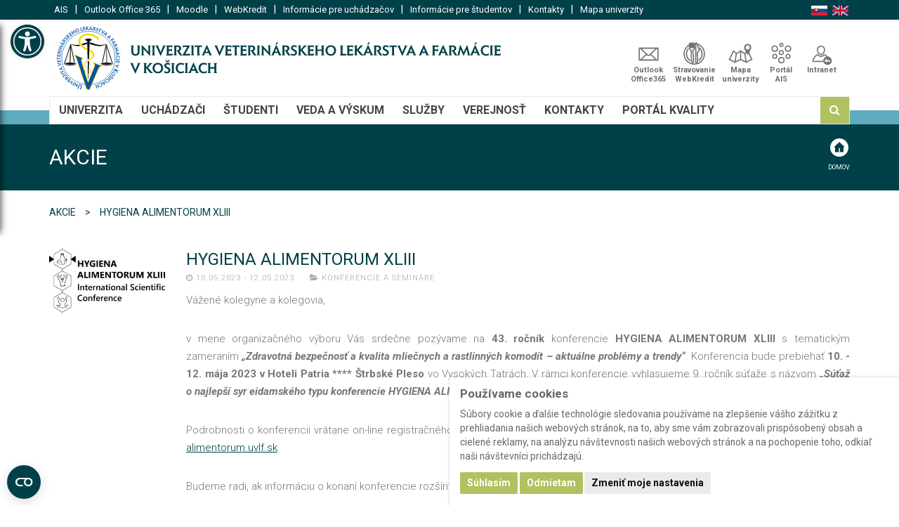

--- FILE ---
content_type: text/html; charset=utf-8
request_url: https://www.uvlf.sk/akcie/hygiena-alimentorum-xliii
body_size: 18831
content:
<!DOCTYPE html>
<html lang="sk" class="wide wow-animation">
<head>
    <meta charset="utf-8">
    <meta name="viewport" content="width=device-width, initial-scale=1.0, maximum-scale=1.0">
    <meta name="description" content="Webový portál Univerzity veterinárskeho lekárstva a farmácie v Košiciach. UVLF v Košiciach poskytuje študijné programy všeobecné veterinárske lekárstvo, farmácia, hygiena potravín, trh a kvalita potravín, kynológia,  canisterapia a hipoterapia, bezpečnosť krmív a potravín a doktorandské študijné programy.">
    <meta name="keywords" content="vzdelávanie, veterinárna medicína, všeobecné veterinárske lekárstvo, univerzita veterinárskeho lekárstva, kynológia, hipoterapia, bezpečnosť krmív a potvavín, trh a kvalita potravín, farmácia, kanisterapia, študijný program, vysokoškolské vzdelávanie, klinika, klinika koní, klinika malých zvierat, univerzitná veterinárna nemocnica, veterina košice, veterinárska univerzita, akreditovaná, eaeve approved, eaeve accredited, UVLF, UVLF Košice, UVLF v Košiciach">
    <meta name="robots" content="index, follow">
    <title>HYGIENA ALIMENTORUM XLIII | Akcie | Univerzita veterinárskeho lekárstva a farmácie v Košiciach</title>
    <!--[if IE]>
    <meta http-equiv='X-UA-Compatible' content='IE=edge,chrome=1'><![endif]-->

    <link rel="apple-touch-icon-precomposed" sizes="57x57" href="/apple-icon-57x57.png">
    <link rel="apple-touch-icon-precomposed" sizes="114x114" href="/apple-icon-114x114.png">
    <link rel="apple-touch-icon-precomposed" sizes="72x72" href="/pple-icon-72x72.png">
    <link rel="apple-touch-icon-precomposed" sizes="144x144" href="/apple-icon-144x144.png">
    <link rel="apple-touch-icon-precomposed" sizes="60x60" href="a/pple-icon-60x60.png">
    <link rel="apple-touch-icon-precomposed" sizes="120x120" href="/apple-icon-120x120.png">
    <link rel="apple-touch-icon-precomposed" sizes="76x76" href="/apple-icon-76x76.png">
    <link rel="apple-touch-icon-precomposed" sizes="152x152" href="/apple-icon-152x152.png">

    <link rel="shortcut icon" href="/favicon.ico">
    <link rel="icon" type="image/png" href="/favicon-16x16.png" sizes="16x16">
    <link rel="icon" type="image/png" href="/favicon-32x32.png" sizes="32x32">
    <link rel="icon" type="image/png" href="/favicon-96x96.png" sizes="96x96">

    <meta name="application-name" content="Univerzita veterinárskeho lekárstva a farmácie v Košiciach">
    <meta name="msapplication-TileColor" content="#FFFFFF">
    <meta name="msapplication-square70x70logo" content="/ms-icon-70x70.png">
    <meta name="msapplication-TileImage" content="/ms-icon-144x144.png">
    <meta name="msapplication-square150x150logo" content="/ms-icon-150x150.png">
    <meta name="msapplication-square310x310logo" content="/ms-icon-310x310.png">

<link rel="stylesheet" type="text/css" href="//fonts.googleapis.com/css?family=Roboto:400italic,700italic,300,400,700)">
<link rel="stylesheet" type="text/css" href="/webtemp/cssloader-b4dfe500cec7.css?0">
    
    <!-- Cookie Consent by TermsFeed https://www.TermsFeed.com -->
    <script type="text/javascript" src="https://www.termsfeed.com/public/cookie-consent/4.1.0/cookie-consent.js" charset="UTF-8"></script>
        <script type="text/javascript" charset="UTF-8">
      document.addEventListener('DOMContentLoaded', function () {
        cookieconsent.run({
          "notice_banner_type":"simple",
          "consent_type":"express",
          "palette":"light",
          "language":"sk",
          "page_load_consent_levels":["strictly-necessary", "tracking"],
          "notice_banner_reject_button_hide":false,
          "preferences_center_close_button_hide":false,
          "page_refresh_confirmation_buttons":false,
          "website_name":"uvlf.sk"}
        );
      });
    </script>

    <!-- Global site tag (gtag.js) - Google Analytics -->
    <script type="text/plain" data-cookie-consent="tracking" async src="https://www.googletagmanager.com/gtag/js?id=UA-9369984-1"></script>
    <script type="text/plain" data-cookie-consent="tracking">
        window.dataLayer = window.dataLayer || [];
        function gtag(){ dataLayer.push(arguments); }
        gtag('js', new Date());
        gtag('config', UA-9369984-1);
    </script>


    <a class="skip-link" href='#maincontent'>Prejsť na hlavný obsah</a>
</head>
<body class="appear-animate event-front-homepage default">
<script type="text/javascript" id="pojo-a11y-js-extra">
  var PojoA11yOptions = {
    "focusable":"1", 
    "add_role_links":"1",
    "enable_save":"1",
    "save_expiration":"12"
  };
</script>

<nav  id="pojo-a11y-toolbar" class="pojo-a11y-toolbar-left pojo-a11y-toolbar-toggle" role="navigation">
    <div class="pojo-a11y-toolbar-toggle">
        <a class="pojo-a11y-toolbar-link pojo-a11y-toolbar-toggle-link" href="javascript:void(0);" title="Accessibility Tools" role="button">
            <span class="pojo-sr-only sr-only">Open toolbar</span>
            <svg xmlns="http://www.w3.org/2000/svg" viewBox="0 0 100 100" fill="currentColor" width="1em">
                <title>Uľahčenie prístupu</title>
                <path d="M50 8.1c23.2 0 41.9 18.8 41.9 41.9 0 23.2-18.8 41.9-41.9 41.9C26.8 91.9 8.1 73.2 8.1 50S26.8 8.1 50 8.1M50 0C22.4 0 0 22.4 0 50s22.4 50 50 50 50-22.4 50-50S77.6 0 50 0zm0 11.3c-21.4 0-38.7 17.3-38.7 38.7S28.6 88.7 50 88.7 88.7 71.4 88.7 50 71.4 11.3 50 11.3zm0 8.9c4 0 7.3 3.2 7.3 7.3S54 34.7 50 34.7s-7.3-3.2-7.3-7.3 3.3-7.2 7.3-7.2zm23.7 19.7c-5.8 1.4-11.2 2.6-16.6 3.2.2 20.4 2.5 24.8 5 31.4.7 1.9-.2 4-2.1 4.7-1.9.7-4-.2-4.7-2.1-1.8-4.5-3.4-8.2-4.5-15.8h-2c-1 7.6-2.7 11.3-4.5 15.8-.7 1.9-2.8 2.8-4.7 2.1-1.9-.7-2.8-2.8-2.1-4.7 2.6-6.6 4.9-11 5-31.4-5.4-.6-10.8-1.8-16.6-3.2-1.7-.4-2.8-2.1-2.4-3.9.4-1.7 2.1-2.8 3.9-2.4 19.5 4.6 25.1 4.6 44.5 0 1.7-.4 3.5.7 3.9 2.4.7 1.8-.3 3.5-2.1 3.9z"></path>
            </svg>
        </a>
    </div>
    <div class="pojo-a11y-toolbar-overlay">
        <div class="pojo-a11y-toolbar-inner">
            <p class="pojo-a11y-toolbar-title">Uľahčenie prístupu</p>

            <ul class="pojo-a11y-toolbar-items pojo-a11y-tools">
                <li class="pojo-a11y-toolbar-item">
                    <a href="#" class="pojo-a11y-toolbar-link pojo-a11y-btn-background-group pojo-a11y-btn-grayscale" data-action="grayscale" data-action-group="schema" tabindex="-1" role="button"><span class="pojo-a11y-toolbar-icon"><svg version="1.1" xmlns="http://www.w3.org/2000/svg" width="1em" viewBox="0 0 448 448"><title>Odtiene šedej</title><path fill="currentColor" d="M15.75 384h-15.75v-352h15.75v352zM31.5 383.75h-8v-351.75h8v351.75zM55 383.75h-7.75v-351.75h7.75v351.75zM94.25 383.75h-7.75v-351.75h7.75v351.75zM133.5 383.75h-15.5v-351.75h15.5v351.75zM165 383.75h-7.75v-351.75h7.75v351.75zM180.75 383.75h-7.75v-351.75h7.75v351.75zM196.5 383.75h-7.75v-351.75h7.75v351.75zM235.75 383.75h-15.75v-351.75h15.75v351.75zM275 383.75h-15.75v-351.75h15.75v351.75zM306.5 383.75h-15.75v-351.75h15.75v351.75zM338 383.75h-15.75v-351.75h15.75v351.75zM361.5 383.75h-15.75v-351.75h15.75v351.75zM408.75 383.75h-23.5v-351.75h23.5v351.75zM424.5 383.75h-8v-351.75h8v351.75zM448 384h-15.75v-352h15.75v352z"></path></svg></span><span class="pojo-a11y-toolbar-text">Odtiene šedej</span></a>
                </li>

                <li class="pojo-a11y-toolbar-item">
                    <a href="#" class="pojo-a11y-toolbar-link pojo-a11y-btn-background-group pojo-a11y-btn-high-contrast" data-action="high-contrast" data-action-group="schema" tabindex="-1" role="button"><span class="pojo-a11y-toolbar-icon"><svg version="1.1" xmlns="http://www.w3.org/2000/svg" width="1em" viewBox="0 0 448 448"><title>Vysoký kontrast</title><path fill="currentColor" d="M192 360v-272c-75 0-136 61-136 136s61 136 136 136zM384 224c0 106-86 192-192 192s-192-86-192-192 86-192 192-192 192 86 192 192z"></path></svg></span><span class="pojo-a11y-toolbar-text">Vysoký kontrast</span></a>
                </li>

                <li class="pojo-a11y-toolbar-item">
                    <a href="#" class="pojo-a11y-toolbar-link pojo-a11y-btn-background-group pojo-a11y-btn-negative-contrast" data-action="negative-contrast" data-action-group="schema" tabindex="-1" role="button"><span class="pojo-a11y-toolbar-icon"><svg version="1.1" xmlns="http://www.w3.org/2000/svg" width="1em" viewBox="0 0 448 448"><title>Negatívny kontrast</title><path fill="currentColor" d="M416 240c-23.75-36.75-56.25-68.25-95.25-88.25 10 17 15.25 36.5 15.25 56.25 0 61.75-50.25 112-112 112s-112-50.25-112-112c0-19.75 5.25-39.25 15.25-56.25-39 20-71.5 51.5-95.25 88.25 42.75 66 111.75 112 192 112s149.25-46 192-112zM236 144c0-6.5-5.5-12-12-12-41.75 0-76 34.25-76 76 0 6.5 5.5 12 12 12s12-5.5 12-12c0-28.5 23.5-52 52-52 6.5 0 12-5.5 12-12zM448 240c0 6.25-2 12-5 17.25-46 75.75-130.25 126.75-219 126.75s-173-51.25-219-126.75c-3-5.25-5-11-5-17.25s2-12 5-17.25c46-75.5 130.25-126.75 219-126.75s173 51.25 219 126.75c3 5.25 5 11 5 17.25z"></path></svg></span><span class="pojo-a11y-toolbar-text">Negatívny kontrast</span></a>
                </li>

                <li class="pojo-a11y-toolbar-item">
                    <a href="#" class="pojo-a11y-toolbar-link pojo-a11y-btn-background-group pojo-a11y-btn-light-background" data-action="light-background" data-action-group="schema" tabindex="-1" role="button"><span class="pojo-a11y-toolbar-icon"><svg version="1.1" xmlns="http://www.w3.org/2000/svg" width="1em" viewBox="0 0 448 448"><title>Svetlé pozadie</title><path fill="currentColor" d="M184 144c0 4.25-3.75 8-8 8s-8-3.75-8-8c0-17.25-26.75-24-40-24-4.25 0-8-3.75-8-8s3.75-8 8-8c23.25 0 56 12.25 56 40zM224 144c0-50-50.75-80-96-80s-96 30-96 80c0 16 6.5 32.75 17 45 4.75 5.5 10.25 10.75 15.25 16.5 17.75 21.25 32.75 46.25 35.25 74.5h57c2.5-28.25 17.5-53.25 35.25-74.5 5-5.75 10.5-11 15.25-16.5 10.5-12.25 17-29 17-45zM256 144c0 25.75-8.5 48-25.75 67s-40 45.75-42 72.5c7.25 4.25 11.75 12.25 11.75 20.5 0 6-2.25 11.75-6.25 16 4 4.25 6.25 10 6.25 16 0 8.25-4.25 15.75-11.25 20.25 2 3.5 3.25 7.75 3.25 11.75 0 16.25-12.75 24-27.25 24-6.5 14.5-21 24-36.75 24s-30.25-9.5-36.75-24c-14.5 0-27.25-7.75-27.25-24 0-4 1.25-8.25 3.25-11.75-7-4.5-11.25-12-11.25-20.25 0-6 2.25-11.75 6.25-16-4-4.25-6.25-10-6.25-16 0-8.25 4.5-16.25 11.75-20.5-2-26.75-24.75-53.5-42-72.5s-25.75-41.25-25.75-67c0-68 64.75-112 128-112s128 44 128 112z"></path></svg></span><span class="pojo-a11y-toolbar-text">Svetlé pozadie</span></a>
                </li>

                <li class="pojo-a11y-toolbar-item">
                    <a href="#" class="pojo-a11y-toolbar-link pojo-a11y-btn-links-underline" data-action="links-underline" data-action-group="toggle" tabindex="-1" role="button"><span class="pojo-a11y-toolbar-icon"><svg version="1.1" xmlns="http://www.w3.org/2000/svg" width="1em" viewBox="0 0 448 448"><title>Podčiarknuté odkazy</title><path fill="currentColor" d="M364 304c0-6.5-2.5-12.5-7-17l-52-52c-4.5-4.5-10.75-7-17-7-7.25 0-13 2.75-18 8 8.25 8.25 18 15.25 18 28 0 13.25-10.75 24-24 24-12.75 0-19.75-9.75-28-18-5.25 5-8.25 10.75-8.25 18.25 0 6.25 2.5 12.5 7 17l51.5 51.75c4.5 4.5 10.75 6.75 17 6.75s12.5-2.25 17-6.5l36.75-36.5c4.5-4.5 7-10.5 7-16.75zM188.25 127.75c0-6.25-2.5-12.5-7-17l-51.5-51.75c-4.5-4.5-10.75-7-17-7s-12.5 2.5-17 6.75l-36.75 36.5c-4.5 4.5-7 10.5-7 16.75 0 6.5 2.5 12.5 7 17l52 52c4.5 4.5 10.75 6.75 17 6.75 7.25 0 13-2.5 18-7.75-8.25-8.25-18-15.25-18-28 0-13.25 10.75-24 24-24 12.75 0 19.75 9.75 28 18 5.25-5 8.25-10.75 8.25-18.25zM412 304c0 19-7.75 37.5-21.25 50.75l-36.75 36.5c-13.5 13.5-31.75 20.75-50.75 20.75-19.25 0-37.5-7.5-51-21.25l-51.5-51.75c-13.5-13.5-20.75-31.75-20.75-50.75 0-19.75 8-38.5 22-52.25l-22-22c-13.75 14-32.25 22-52 22-19 0-37.5-7.5-51-21l-52-52c-13.75-13.75-21-31.75-21-51 0-19 7.75-37.5 21.25-50.75l36.75-36.5c13.5-13.5 31.75-20.75 50.75-20.75 19.25 0 37.5 7.5 51 21.25l51.5 51.75c13.5 13.5 20.75 31.75 20.75 50.75 0 19.75-8 38.5-22 52.25l22 22c13.75-14 32.25-22 52-22 19 0 37.5 7.5 51 21l52 52c13.75 13.75 21 31.75 21 51z"></path></svg></span><span class="pojo-a11y-toolbar-text">Podčiarknuté odkazy</span></a>
                </li>

                <li class="pojo-a11y-toolbar-item">
                    <a href="#" class="pojo-a11y-toolbar-link pojo-a11y-btn-readable-font" data-action="readable-font" data-action-group="toggle" tabindex="-1" role="button"><span class="pojo-a11y-toolbar-icon"><svg version="1.1" xmlns="http://www.w3.org/2000/svg" width="1em" viewBox="0 0 448 448"><title>Čitateľné písmo</title><path fill="currentColor" d="M181.25 139.75l-42.5 112.5c24.75 0.25 49.5 1 74.25 1 4.75 0 9.5-0.25 14.25-0.5-13-38-28.25-76.75-46-113zM0 416l0.5-19.75c23.5-7.25 49-2.25 59.5-29.25l59.25-154 70-181h32c1 1.75 2 3.5 2.75 5.25l51.25 120c18.75 44.25 36 89 55 133 11.25 26 20 52.75 32.5 78.25 1.75 4 5.25 11.5 8.75 14.25 8.25 6.5 31.25 8 43 12.5 0.75 4.75 1.5 9.5 1.5 14.25 0 2.25-0.25 4.25-0.25 6.5-31.75 0-63.5-4-95.25-4-32.75 0-65.5 2.75-98.25 3.75 0-6.5 0.25-13 1-19.5l32.75-7c6.75-1.5 20-3.25 20-12.5 0-9-32.25-83.25-36.25-93.5l-112.5-0.5c-6.5 14.5-31.75 80-31.75 89.5 0 19.25 36.75 20 51 22 0.25 4.75 0.25 9.5 0.25 14.5 0 2.25-0.25 4.5-0.5 6.75-29 0-58.25-5-87.25-5-3.5 0-8.5 1.5-12 2-15.75 2.75-31.25 3.5-47 3.5z"></path></svg></span><span class="pojo-a11y-toolbar-text">Čitateľné písmo</span></a>
                </li>

                <li class="pojo-a11y-toolbar-item">
                    <a href="#" class="pojo-a11y-toolbar-link pojo-a11y-btn-reset" data-action="reset" tabindex="-1" role="button"><span class="pojo-a11y-toolbar-icon"><svg version="1.1" xmlns="http://www.w3.org/2000/svg" width="1em" viewBox="0 0 448 448"><title>Resetovať</title><path fill="currentColor" d="M384 224c0 105.75-86.25 192-192 192-57.25 0-111.25-25.25-147.75-69.25-2.5-3.25-2.25-8 0.5-10.75l34.25-34.5c1.75-1.5 4-2.25 6.25-2.25 2.25 0.25 4.5 1.25 5.75 3 24.5 31.75 61.25 49.75 101 49.75 70.5 0 128-57.5 128-128s-57.5-128-128-128c-32.75 0-63.75 12.5-87 34.25l34.25 34.5c4.75 4.5 6 11.5 3.5 17.25-2.5 6-8.25 10-14.75 10h-112c-8.75 0-16-7.25-16-16v-112c0-6.5 4-12.25 10-14.75 5.75-2.5 12.75-1.25 17.25 3.5l32.5 32.25c35.25-33.25 83-53 132.25-53 105.75 0 192 86.25 192 192z"></path></svg></span><span class="pojo-a11y-toolbar-text">Resetovať</span></a>
                </li>
            </ul>
            </ul>
        </div>
    </div>
</nav>

<div class="page-loader">
    <div class="loader">Loading...</div>
</div>

<div class="page" id="top">

<header>
    <div class="header-no-fix-area">
        <div class="header-top bg-1">
            <div class="container">
                <div class="row">
                    <div class="col-md-10 col-sm-10">
                        <div class="header-top-left">
    <div class="header-top-menu">
                <a class="" href="https://ais2.uvlf.sk/ais/portal/changeLocale.do?locale=SK" target="_blank"
                        title="AIS"
                >


                    AIS</a> | 

                <a class="" href="https://outlook.office365.com/" target="_blank"
                        title="Outlook Office 365"
                >


                    Outlook Office 365</a> | 

                <a class="" href="http://moodle.uvlf.sk" target="_blank"
                        title="Moodle"
                >


                    Moodle</a> | 

                <a class="" href="http://webkredit.uvlf.sk" target="_blank"
                        title="WebKredit"
                >


                    WebKredit</a> | 

                <a class="" href="/uchadzaci-bc-mgr-dr" target="_self"
                        title="Informácie pre uchádzačov"
                >


                    Informácie pre uchádzačov</a> | 

                <a class="" href="/studium-bc-mgr-dr" target="_self"
                        title="Informácie pre študentov"
                >


                    Informácie pre študentov</a> | 

                <a class="" href="/kontakty" target="_self"
                        title="Kontakty"
                >


                    Kontakty</a> | 

            <a href="https://www.uvlf.sk/mapa" 
                    title="Mapa univerzity"
            >


                    Mapa univerzity</a>

    </div>
                        </div>
                    </div>
                    <div class="col-md-2 col-sm-2">
                        <div class="header-top-right">
                            <div class="header-top-right pull-right-sm">
<div class="language-switcher">
    <ul>
        <li class="sk">
            <span class="exclude-accessibility-tools">Slovak</span>
        </li>

                <li class="en">
                        <a class="language-item link exclude-accessibility-tools" href="https://www.uvlf.sk/en/events/hygiena-alimentorum-xliii" title="English" lang="en">
                            English
                        </a>

                </li>
    </ul>
</div>
                            </div>
                        </div>
                    </div>
                </div>
            </div>
        </div>

        <div class="header-bottom">
            <div class="container">
                <div class="row row-eq-height">
                    <div class="col-md-7 col-sm-12 col-xs-12 header-bottom-top-left-coll">
                        <div class="header-bottom-top-left">
                            <a class="header-logo" title="Univerzita veterinárskeho lekárstva a farmácie v Košiciach" href="https://www.uvlf.sk/sk">
                                <img src="/assets/logos/logo_sk_rgb_ld.svg" alt="Univerzita veterinárskeho lekárstva a farmácie v Košiciach">
                            </a>
                        </div>
                    </div>
                    <div class="col-md-5 col-sm-12 col-xs-12">
                        <div class="header-bottom-top-right">
    <div class="icons-menu">
                <a class="webmail-ico" href="https://outlook.office365.com/" target="_blank"
                        title="Outlook Office 365"
                >


                    Outlook Office365</a>

                <a class="webkredit-ico" href="http://webkredit.uvlf.sk" target="_blank"
                        title="Stravovanie WebKredit"
                >


                    Stravovanie WebKredit</a>

            <a href="https://www.uvlf.sk/mapa" 
                    title="Mapa univerzity"
             class="map-ico">


                    Mapa univerzity</a>

                <a class="ais-ico" href="https://ais2.uvlf.sk/ais/portal/changeLocale.do?locale=SK" target="_blank"
                        title="Portál AIS"
                >


                    Portál AIS</a>

                <a class="intranet-ico" href="http://intranet.uvlf.sk" target="_blank"
                        title="Intranet"
                >


                    Intranet</a>

    </div>
                        </div>
                    </div>
                </div>
            </div>
        </div>
    </div>





    <div class="navbar navbar-default navbar-static-top js-stick mobile-stick">
        <div class="container">

            <div class="navbar-header">
                <div class="row">
                    <div class="col-md-12">
                        <a href="https://www.uvlf.sk/sk" class="navbar-brand" title="Univerzita veterinárskeho lekárstva a farmácie v Košiciach">
                            <img src="/assets/logos/logo_sk_rgb_sd.svg" alt="Univerzita veterinárskeho lekárstva a farmácie v Košiciach">
                        </a>

                        <button type="button" class="navbar-toggle" data-toggle="collapse" data-target=".navbar-collapse">
                            <span class="sr-only">Toggle navigation</span>
                            <span class="icon-bar">&nbsp;</span>
                            <span class="icon-bar">&nbsp;</span>
                            <span class="icon-bar">&nbsp;</span>
                        </button>
                    </div>
                </div>

            </div>

            <div class="navbar-collapse collapse">









                <ul class="nav navbar-nav">
                <li class="dropdown menu-large ">
                    <a href="#" class="dropdown-toggle" data-toggle="dropdown" title="Univerzita">Univerzita</a>
                    <ul class="dropdown-menu megamenu row ">
                        <li>
                            <div class="container">
                                <div class="menu-group">
            <div class="col-xs-12 menu-group-item">
        <ul>
                    <li class="dropdown-header ">
                        História a súčasnosť
                    </li>
                        <li>

                    <a href="https://www.uvlf.sk/historia"
                       
                            title="História"
                    >
                        História
                    </a>
                    </li>
                        <li>

                    <a href="https://www.uvlf.sk/sucasnost-a-hodnotenia"
                       
                            title="Súčasnosť a hodnotenia"
                    >
                        Súčasnosť a hodnotenia
                    </a>
                    </li>
                        <li>

                    <a href="https://www.uvlf.sk/partneri"
                       
                            title="Partneri"
                    >
                        Partneri
                    </a>
                    </li>
                        <li>

                    <a href="https://www.uvlf.sk/zelena-univerzita"
                       
                            title="Zelená univerzita"
                    >
                        <br><span style="font-weight:bold; margin-left:-8px; margin-top:20px; color: #b0c15f;">ZELENÁ UNIVERZITA</span>
                    </a>
                    </li>
                    <li class="dropdown-header ">
                        Orgány univerzity
                    </li>
                        <li>

                    <a href="https://www.uvlf.sk/organy-univerzity/vedenie-univerzity"
                       
                            title="Vedenie univerzity"
                    >
                        Vedenie univerzity
                    </a>
                    </li>
                        <li>

                    <a href="https://www.uvlf.sk/organy-univerzity/akademicky-senat"
                       
                            title="Akademický senát"
                    >
                        Akademický senát
                    </a>
                    </li>
                        <li>

                    <a href="https://www.uvlf.sk/organy-univerzity/kolegium-rektora"
                       
                            title="Kolégium rektora"
                    >
                        Kolégium rektora
                    </a>
                    </li>
                        <li>

                    <a href="https://www.uvlf.sk/organy-univerzity/vedecka-rada"
                       
                            title="Vedecká rada"
                    >
                        Vedecká rada
                    </a>
                    </li>
                        <li>

                    <a href="https://www.uvlf.sk/organy-univerzity/spravna-rada"
                       
                            title="Správna rada"
                    >
                        Správna rada
                    </a>
                    </li>
                        <li>

                    <a href="https://www.uvlf.sk/organy-univerzity/odborovy-zvaz"
                       
                            title="Odborový zväz"
                    >
                        Odborový zväz
                    </a>
                    </li>
                        <li>

                    <a href="https://www.uvlf.sk/neinvesticny-fond-uvlf-v-kosiciach"
                       
                            title="NEIVESTIČNÝ FOND UVLF V KOŠICIACH"
                    >
                        <br><span style="font-weight:bold; display: block; margin-left:-8px; color: #b0c15f;">NEIVESTIČNÝ FOND UVLF V KOŠICIACH</span>
                    </a>
                    </li>
        </ul>
            </div>

            <div class="col-xs-12 menu-group-item">
        <ul>
                    <li class="dropdown-header ">
                        Akreditované študijné programy
                    </li>
                        <li>

                    <a href="https://www.uvlf.sk/akreditovane-studijne-programy/bezpecnost-krmiv-a-potravin"
                       
                            title="Bezpečnosť krmív a potravín"
                    >
                        Bezpečnosť krmív a potravín
                    </a>
                    </li>
                        <li>

                    <a href="https://www.uvlf.sk/akreditovane-studijne-programy/kynologia"
                       
                            title="Kynológia"
                    >
                        Kynológia
                    </a>
                    </li>
                        <li>

                    <a href="https://www.uvlf.sk/akreditovane-studijne-programy/veterinarna-sestra"
                       
                            title="Veterinárna sestra"
                    >
                        Veterinárna sestra
                    </a>
                    </li>
                        <li>

                    <a href="https://www.uvlf.sk/akreditovane-studijne-programy/vztah-clovek-zviera-a-jeho-vyuzitie-v-canisterapii-a-hipoterapii"
                       
                            title="Vzťah človek-zviera a jeho využitie v canisterapii a hipoterapii"
                    >
                        Vzťah človek-zviera a jeho využitie v canisterapii a hipoterapii
                    </a>
                    </li>
                        <li>

                    <a href="https://www.uvlf.sk/akreditovane-studijne-programy/nauka-o-zivocichoch"
                       
                            title="Náuka o živočíchoch"
                    >
                        Náuka o živočíchoch
                    </a>
                    </li>
                        <li>

                    <a href="https://www.uvlf.sk/akreditovane-studijne-programy/pohoda-a-ochrana-zvierat"
                       
                            title="Pohoda a ochrana zvierat"
                    >
                        Pohoda a ochrana zvierat
                    </a>
                    </li>
                        <li>

                    <a href="https://www.uvlf.sk/akreditovane-studijne-programy/trh-a-kvalita-potravin"
                       
                            title="Trh a kvalita potravín"
                    >
                        Trh a kvalita potravín
                    </a>
                    </li>
                        <li>

                    <a href="https://www.uvlf.sk/akreditovane-studijne-programy/farmacia"
                       
                            title="Farmácia"
                    >
                        Farmácia
                    </a>
                    </li>
                        <li>

                    <a href="https://www.uvlf.sk/akreditovane-studijne-programy/hygiena-potravin"
                       
                            title="Hygiena potravín"
                    >
                        Hygiena potravín
                    </a>
                    </li>
                        <li>

                    <a href="https://www.uvlf.sk/akreditovane-studijne-programy/vseobecne-veterinarske-lekarstvo"
                       
                            title="Všeobecné veterinárske lekárstvo"
                    >
                        Všeobecné veterinárske lekárstvo
                    </a>
                    </li>
                        <li class="#dropdown-header">

                    <a href="https://www.uvlf.sk/akreditovane-doktorandske-studijne-programy"
                       
                            title="Akreditované doktorandské študijné programy"
                    >
                        <br><span style="font-weight:bold; display: block; margin-left:-8px; color: #b0c15f;">AKREDITOVANÉ DOKTORANDSKÉ ŠTUDIJNÉ PROGRAMY</span>
                    </a>
                    </li>
        </ul>
            </div>

            <div class="col-xs-12 menu-group-item">
        <ul>
                    <li class="dropdown-header ">
                        Organizačná štruktúra
                    </li>
                        <li>

                    <a href="https://www.uvlf.sk/organizacna-struktura/rektorat"
                       
                            title="Rektorát"
                    >
                        Rektorát
                    </a>
                    </li>
                        <li>

                    <a href="https://www.uvlf.sk/organizacna-struktura/katedry"
                       
                            title="Katedry"
                    >
                        Katedry
                    </a>
                    </li>
                        <li>

                    <a href="https://www.uvlf.sk/organizacna-struktura/univerzitna-veterinarna-nemocnica"
                       
                            title="Univerzitná veterinárna nemocnica"
                    >
                        Univerzitná veterinárna nemocnica
                    </a>
                    </li>
                        <li>

                    <a href="https://www.uvlf.sk/organizacna-struktura/vyskumne-centra-a-laboratoria"
                       
                            title="Výskumné centrá a laboratóriá"
                    >
                        Výskumné centrá a laboratóriá
                    </a>
                    </li>
                        <li>

                    <a href="https://www.uvlf.sk/organizacna-struktura/ucelove-zariadenia"
                       
                            title="Účelové zariadenia"
                    >
                        Účelové zariadenia
                    </a>
                    </li>
                        <li>

                    <a href="https://www.uvlf.sk/organizacna-struktura/samostatne-pracoviska"
                       
                            title="Samostatné pracoviská"
                    >
                        Samostatné pracoviská
                    </a>
                    </li>
                    <li class="dropdown-header ">
                        KONANIA
                    </li>
                        <li>

                    <a href="https://www.uvlf.sk/dokumenty/vyberove-konania"
                       
                            title="Výberové konania"
                    >
                        Výberové konania
                    </a>
                    </li>
                        <li>

                    <a href="https://www.uvlf.sk/dokumenty/hai"
                       
                            title="Habilitačné a inauguračné konania"
                    >
                        Habilitačné a inauguračné konania
                    </a>
                    </li>
                        <li>

                    <a href="https://www.uvlf.sk/dokumenty/habilitacne-konania"
                       
                            title="Habilitačné konania"
                    >
                        Habilitačné konania
                    </a>
                    </li>
                        <li>

                    <a href="https://www.uvlf.sk/dokumenty/inauguracne-konania"
                       
                            title="Inauguračné konania"
                    >
                        Inauguračné konania
                    </a>
                    </li>
        </ul>
            </div>

            <div class="col-xs-12 menu-group-item">
        <ul>
                    <li class="dropdown-header ">
                        Univerzitné časopisy
                    </li>
                        <li class="">

                    <a href="/document/informacie-o-studiu-na-uvlf-v-kosiciach-na-akademicky-rok-2025-2026.pdf"
                       target="_blank"
                            title="Informácie o štúdiu na UVLF v Košiciach na akademický rok 2025/2026 (PDF)"
                    >
                        Informácie o štúdiu na UVLF
                    </a>
                    </li>
                        <li>

                    <a href="https://www.uvlf.sk/univerzitne-casopisy/spravodajca-uvlf"
                       
                            title="Spravodajca UVLF"
                    >
                        Spravodajca UVLF
                    </a>
                    </li>
                        <li>

                    <a href="https://www.uvlf.sk/univerzitne-casopisy/folia-veterinaria"
                       
                            title="Folia Veterinaria"
                    >
                        Folia Veterinaria
                    </a>
                    </li>
                        <li>

                    <a href="https://www.uvlf.sk/univerzitne-casopisy/folia-pharmaceutica-cassoviensia"
                       
                            title="Folia Pharmaceutica Cassoviensia"
                    >
                        Folia Pharmaceutica Cassoviensia
                    </a>
                    </li>
                        <li>

                    <a href="https://www.uvlf.sk/univerzitne-casopisy/studetnsky-casopis-ardo"
                       
                            title="Študentský časopis ARDO"
                    >
                        Študentský časopis ARDO
                    </a>
                    </li>
                        <li>

                    <a href="https://www.uvlf.sk/univerzitne-casopisy/slovensky-veterinarsky-casopis"
                       
                            title="Slovenský veterinársky časopis"
                    >
                        Slovenský veterinársky časopis
                    </a>
                    </li>
                    <li class="dropdown-header ">
                        Projekty
                    </li>
                        <li>

                    <a href="https://www.uvlf.sk/strukturalne-fondy"
                       
                            title="Štrukturálne fondy"
                    >
                        Štrukturálne fondy
                    </a>
                    </li>
                        <li>

                    <a href="https://www.uvlf.sk/granty-ehp-a-norska"
                       
                            title="Granty EHP a Nórska"
                    >
                        Granty EHP a Nórska
                    </a>
                    </li>
                        <li>

                    <a href="https://www.uvlf.sk/stipendijny-program-ehp-slovensko"
                       
                            title="Štipendijný program EHP Slovensko"
                    >
                        Štipendijný program EHP SK
                    </a>
                    </li>
                        <li>

                    <a href="https://www.uvlf.sk/medzinarodny-vysehradsky-fond"
                       
                            title="Medzinárodný vyšehradský fond"
                    >
                        Medzinár. vyšehradský fond
                    </a>
                    </li>
                        <li class="">

                    <a href="http://www.lifeenergia.sk/index.php/"
                       target="_blank"
                            title="Life Energia"
                    >
                        Life Energia <i class="fa fa-external-link"></i>
                    </a>
                    </li>
                        <li class="">

                    <a href="http://www.phd4manna.eu/"
                       target="_blank"
                            title="H2020 - MANNA"
                    >
                        H2020 - MANNA <i class="fa fa-external-link"></i>
                    </a>
                    </li>
                        <li>

                    <a href="https://www.uvlf.sk/b-thenet"
                       
                            title="Horizont Európa"
                    >
                        Horizont Európa
                    </a>
                    </li>
                        <li>

                    <a href="https://www.uvlf.sk/program-eu4health"
                       
                            title="Program EU4Health"
                    >
                        Program EU4Health
                    </a>
                    </li>
                        <li>

                    <a href="https://www.uvlf.sk/ine-projekty"
                       
                            title="Iné projekty"
                    >
                        Iné projekty
                    </a>
                    </li>
                        <li>

                    <a href="https://www.uvlf.sk/plan-obnovy"
                       
                            title="Plán obnovy a odolnosti SR"
                    >
                        Plán obnovy a odolnosti SR
                    </a>
                    </li>
                        <li>

                    <a href="https://www.uvlf.sk/dokumenty/vyzvy"
                       
                            title="Výzvy"
                    >
                        Výzvy
                    </a>
                    </li>
        </ul>
            </div>

            <div class="col-xs-12 menu-group-item">
        <ul>
                    <li class="dropdown-header ">
                        Dokumenty
                    </li>
                        <li>

                    <a href="/document/dlhodoby-zamer-uvlf.pdf"
                       target="_blank"
                            title="Dlhodobý zámer (PDF)"
                    >
                        Dlhodobý zámer
                    </a>
                    </li>
                        <li>

                    <a href="https://www.uvlf.sk/dokumenty/vyrocne-spravy"
                       
                            title="Výročné správy"
                    >
                        Výročné správy
                    </a>
                    </li>
                        <li>

                    <a href="https://www.uvlf.sk/dokumenty/vnutorne-predpisy-a-smernice-podla-oblasti"
                       
                            title="Vnútorné predpisy a smernice"
                    >
                        Vnútorné predpisy a smernice
                    </a>
                    </li>
                        <li>

                    <a href="https://www.uvlf.sk/dokumenty/deklaracia-o-posilneni-kultury-vedeckej-integrity"
                       
                            title="Deklarácia o posilnení kultúry vedeckej integrity"
                    >
                        Deklarácia o posilnení kultúry vedeckej integrity
                    </a>
                    </li>
                        <li>

                    <a href="https://www.uvlf.sk/dokumenty/institucionalny-plan-rodovej-rovnosti"
                       
                            title="Inštitucionálny plán rodovej rovnosti"
                    >
                        Inštitucionálny plán rodovej rovnosti
                    </a>
                    </li>
                        <li>

                    <a href="https://www.uvlf.sk/dokumenty/hodnotenie-kvality"
                       
                            title="Hodnotenie kvality"
                    >
                        Hodnotenie kvality
                    </a>
                    </li>
                        <li>

                    <a href="/document/statut-etickej-komisie.PDF"
                       target="_blank"
                            title="Štatút etickej komisie UVLF pre zaobchádzanie so zvieratami (PDF)"
                    >
                        Štatút etickej komisie UVLF pre zaobchádzanie so zvieratami
                    </a>
                    </li>
                        <li>

                    <a href="/document/prepravny-poriadok.pdf"
                       target="_blank"
                            title="Prepravný poriadok (PDF)"
                    >
                        Prepravný poriadok
                    </a>
                    </li>
                        <li>

                    <a href="/document/cennik-tovarov-prac-a-sluzieb-poskytovanych-uvlf-v-kosiciach-ucinny-od-15-09-2024.pdf"
                       target="_blank"
                            title="Cenník (PDF)"
                    >
                        Cenník tovarov a služieb
                    </a>
                    </li>
                        <li class="">

                    <a href="/document/cennik-tovarov-prac-a-sluzieb-poskytovanych-uvlf-v-kosiciach-dodatok-c-1.pdf"
                       target="_blank"
                            title="Cenník tovarov a služieb - Dodatok č.1"
                    >
                        Cenník tovarov a služieb - Dodatok č.1
                    </a>
                    </li>
                        <li class="">

                    <a href="https://www.uvlf.sk/document/cennik-poplatkoveho-lovu-a-zivej-zveri-na-ucelovom-zariadeni-pre-chov-a-choroby-zveri-ryb-a-vciel-v-rozhanovciach.pdf"
                       target="_blank"
                            title="Cenník poplatkového lovu a živej zveri na Účelovom zariadení pre chov a choroby zveri, rýb a včiel v Rozhanovciach"
                    >
                        Cenník ÚZ Rozhanovce
                    </a>
                    </li>
        </ul>
            </div>

                                </div>
                            </div>
                        </li>
                    </ul>

            </li>
                <li class="dropdown menu-large ">
                    <a href="#" class="dropdown-toggle" data-toggle="dropdown" title="Uchádzači">Uchádzači</a>
                    <ul class="dropdown-menu megamenu row ">
                        <li>
                            <div class="container">
                                <div class="menu-group">
            <div class="col-xs-12 menu-group-item">
        <ul>
                    <li class="dropdown-header ">
                        INFORMÁCIE PRE UCHÁDZAČOV<br>BAKALÁRSKE, MAGISTERSKÉ A DOKTORSKÉ ŠTÚDIUM
                    </li>
                        <li>

                    <a href="https://www.uvlf.sk/uchadzaci-bc-mgr-dr/informacie-k-prijimaciemu-konaniu"
                       
                            title="Informácie k prijímaciemu konaniu"
                    >
                        Informácie k prijímaciemu konaniu
                    </a>
                    </li>
                        <li class="">

                    <a href="https://e-prihlaska.uvlf.sk/ais/start.do"
                       target="_blank"
                            title="Elektronická prihláška k prijímaciemu konaniu na ak.r. 2026/2027 (len Chrome, Firefox)"
                    >
                        Elektronická prihláška k prijímaciemu konaniu na ak.r. 2026/2027 (len Chrome, Firefox)
                    </a>
                    </li>
                        <li class="">

                    <a href="/uchadzaci-bc-mgr-dr/vysledky-prijimacieho-konania"
                       target="_blank"
                            title="Výsledky prijímacieho konania"
                    >
                        <span style="color:#c0392b;">Výsledky prijímacieho konania</span>
                    </a>
                    </li>
                        <li class="">

                    <a href="/akcie/den-otvorenych-dveri-2026"
                       
                            title="Deň otvorených dverí"
                    >
                        Deň otvorených dverí
                    </a>
                    </li>
                        <li>

                    <a href="https://www.uvlf.sk/uchadzaci-bc-mgr-dr/pripravne-kurzy-k-prijimaciemu-konaniu"
                       
                            title="Prípravné kurzy k prijímaciemu konaniu"
                    >
                        Prípravné kurzy
                    </a>
                    </li>
                        <li>

                    <a href="https://www.uvlf.sk/uchadzaci-bc-mgr-dr/temy-k-prijimaciemu-konaniu"
                       
                            title="Témy k prijímaciemu konaniu"
                    >
                        Témy k prijímaciemu konaniu
                    </a>
                    </li>
                        <li class="">

                    <a href="https://www.minedu.sk/prihlaska-na-vysokoskolske-studium-bakalarske-prvy-stupen-alebo-spojene-prvy-a-druhy-stupen-v-jednom-celku/"
                       target="_blank"
                            title="Tlačivo prihlášky k prijímaciemu konaniu"
                    >
                        Tlačivo prihlášky
                    </a>
                    </li>
                        <li>

                    <a href="https://www.uvlf.sk/uchadzaci-bc-mgr-dr/ubytovanie-na-studentskych-domovoch"
                       
                            title="Ubytovanie na študentských domovoch"
                    >
                        Ubytovanie na študentských domovoch
                    </a>
                    </li>
                        <li>

                    <a href="https://www.uvlf.sk/uchadzaci-bc-mgr-dr/uchadzaci-so-specifickymi-potrebami"
                       
                            title="Uchádzači so špecifickými potrebami"
                    >
                        Uchádzači so špecifickými potrebami
                    </a>
                    </li>
                        <li>

                    <a href="https://www.uvlf.sk/uchadzaci-bc-mgr-dr/kontakt"
                       
                            title="Kontakt"
                    >
                        Kontakt
                    </a>
                    </li>
        </ul>
            </div>

            <div class="col-xs-12 menu-group-item">
        <ul>
                    <li class="dropdown-header ">
                        INFORMÁCIE PRE UCHÁDZAČOV<br>DOKTORANDSKÉ ŠTÚDIUM
                    </li>
                        <li>

                    <a href="https://www.uvlf.sk/informacie-pre-uchadzacov-o-doktorandske-studium/informacie-k-prijimaciemu-konaniu"
                       
                            title="Informácie k prijímaciemu konaniu"
                    >
                        Informácie k prijímaciemu konaniu
                    </a>
                    </li>
                        <li>

                    <a href="https://www.uvlf.sk/informacie-pre-uchadzacov-o-doktorandske-studium/informacie-k-prijimaciemu-konaniu-druhe-kolo"
                       
                            title="Informácie k prijímaciemu konaniu - druhé kolo"
                    >
                        Informácie k prijímaciemu konaniu - druhé kolo
                    </a>
                    </li>
                        <li class="">

                    <a href="/informacie-pre-studentov-phd/doktorandske-studijne-programy?sorting-column=title&amp;sorting-sort=asc"
                       
                            title="Doktorandské študijné programy"
                    >
                        Doktorandské študijné programy
                    </a>
                    </li>
                        <li>

                    <a href="https://www.uvlf.sk/informacie-pre-uchadzacov-o-doktorandske-studium/temy-dizertacnych-prac-pre-doktorandske-studium"
                       
                            title="Témy dizertačných prác pre doktorandské štúdium"
                    >
                        Témy dizertačných prác pre doktorandské štúdium
                    </a>
                    </li>
                        <li class="">

                    <a href="/document/prihlaska-na-vysokoskolske-studium-pre-treti-stupen-s-prilohami.rtf"
                       target="_blank"
                            title="Tlačivo prihlášky"
                    >
                        Tlačivo prihlášky
                    </a>
                    </li>
                        <li>

                    <a href="https://www.uvlf.sk/informacie-pre-uchadzacov-o-doktorandske-studium/kontakt"
                       
                            title="Kontakt"
                    >
                        Kontakt
                    </a>
                    </li>
                    <li class="dropdown-header ">
                        DOKUMENTY A SMERNICE
                    </li>
                        <li>

                    <a href="/document/postup-pri-prijimacom-konani-a-pri-konani-o-preskumani-rozhodnutia-o-vysledku-prijimacieho-konania.pdf"
                       target="_blank"
                            title="Postup pri prijímacom konaní a pri konaní o preskúmaní rozhodnutia o neprijatí na štúdium (PDF)"
                    >
                        Postup pri prijímacom konaní a pri konaní o preskúmaní rozhodnutia o neprijatí na štúdium
                    </a>
                    </li>
                        <li>

                    <a href="https://www.uvlf.sk/dokumenty/skolne-a-administrativne-poplatky"
                       
                            title="Školné a administratívne poplatky"
                    >
                        Školné a administratívne poplatky
                    </a>
                    </li>
        </ul>
            </div>

            <div class="col-xs-12 menu-group-item">
        <ul>
                    <li class="dropdown-header ">
                        RIGORÓZNE KONANIE
                    </li>
                        <li>

                    <a href="https://www.uvlf.sk/rigorozne-konanie-na-uvlf/informacie-k-podaniu-prihlasky"
                       
                            title="Informácie k podaniu prihlášky"
                    >
                        Informácie k podaniu prihlášky
                    </a>
                    </li>
                        <li>

                    <a href="https://www.uvlf.sk/rigorozne-konanie-na-uvlf/temy-rigoroznych-prac"
                       
                            title="Témy rigoróznych prác"
                    >
                        Témy rigoróznych prác
                    </a>
                    </li>
                        <li>

                    <a href="https://www.uvlf.sk/rigorozne-konanie-na-uvlf/komisie-pre-rigorozne-konanie"
                       
                            title="Komisie pre rigorózne konanie"
                    >
                        Komisie pre rigorózne konanie
                    </a>
                    </li>
                        <li class="">

                    <a href="https://e-prihlaska.uvlf.sk/ais/start.do"
                       target="_blank"
                            title="Prihláška na rigorózne konanie"
                    >
                        Prihláška na rigorózne konanie
                    </a>
                    </li>
                        <li>

                    <a href="/document/zasady-rigorozneho-konania-na-uvlf-v-kosiciach.pdf"
                       target="_blank"
                            title="Zásady rigorózneho konania na UVLF v Košiciach (PDF)"
                    >
                        Zásady rigorózneho konania na UVLF v Košiciach
                    </a>
                    </li>
                        <li>

                    <a href="https://www.uvlf.sk/rigorozne-konanie-na-uvlf/kontakt"
                       
                            title="Kontakt"
                    >
                        Kontakt
                    </a>
                    </li>
                    <li class="dropdown-header ">
                        Špecializačné štúdium
                    </li>
                        <li>

                    <a href="/document/zasady-specializacneho-studia-na-uvlf-v-kosiciach.pdf"
                       target="_blank"
                            title="Zásady špecializačného štúdia"
                    >
                        Zásady špecializačného štúdia
                    </a>
                    </li>
                        <li>

                    <a href="https://www.uvlf.sk/specializacne-studium/informacie-k-podaniu-ziadosti-o-zaradenie"
                       
                            title="Informácie k podaniu žiadosti o zaradenie"
                    >
                        Informácie k podaniu žiadosti o zaradenie
                    </a>
                    </li>
                        <li>

                    <a href="/document/skolne-a-poplatky-spojene-so-studiom-na-uvlf-v-kosiciach-platne-na-akademicky-rok-2025-2026-dodatok-c-1.pdf"
                       target="_blank"
                            title="Školné a poplatky spojené so štúdiom platné na AR 2025/26 - Dodatok č.1"
                    >
                        Školné a poplatky spojené so štúdiom platné na AR 2025/26 - Dodatok č.1
                    </a>
                    </li>
        </ul>
            </div>

                                </div>
                            </div>
                        </li>
                    </ul>

            </li>
                <li class="dropdown menu-large ">
                    <a href="#" class="dropdown-toggle" data-toggle="dropdown" title="ŠTUDENTI">ŠTUDENTI</a>
                    <ul class="dropdown-menu megamenu row ">
                        <li>
                            <div class="container">
                                <div class="menu-group">
            <div class="col-xs-12 menu-group-item">
        <ul>
                    <li class="dropdown-header ">
                        ONLINE VÝUČBA
                    </li>
                        <li>

                    <a href="https://www.uvlf.sk/statne-skusky-video-navody"
                       
                            title="Video návody"
                    >
                        Video návody
                    </a>
                    </li>
                        <li>

                    <a href="https://www.uvlf.sk/prihlasovanie-do-is"
                       
                            title="Prihlasovanie do informačných systémov"
                    >
                        Prihlasovanie do informačných systémov
                    </a>
                    </li>
                    <li class="dropdown-header ">
                        Bakalárske študijné programy
                    </li>
                        <li>

                    <a href="https://www.uvlf.sk/akreditovane-studijne-programy/bezpecnost-krmiv-a-potravin"
                       
                            title="Bezpečnosť krmív a potravín"
                    >
                        Bezpečnosť krmív a potravín
                    </a>
                    </li>
                        <li>

                    <a href="https://www.uvlf.sk/akreditovane-studijne-programy/kynologia"
                       
                            title="Kynológia"
                    >
                        Kynológia
                    </a>
                    </li>
                        <li>

                    <a href="https://www.uvlf.sk/akreditovane-studijne-programy/veterinarna-sestra"
                       
                            title="Veterinárna sestra"
                    >
                        Veterinárna sestra
                    </a>
                    </li>
                        <li>

                    <a href="https://www.uvlf.sk/akreditovane-studijne-programy/vztah-clovek-zviera-a-jeho-vyuzitie-v-canisterapii-a-hipoterapii"
                       
                            title="Vzťah človek-zviera a jeho využitie v canisterapii a hippoterapii"
                    >
                        Vzťah človek-zviera a jeho využitie v canisterapii a hippoterapii
                    </a>
                    </li>
                    <li class="dropdown-header ">
                        Magisterské študijné programy
                    </li>
                        <li>

                    <a href="https://www.uvlf.sk/akreditovane-studijne-programy/pohoda-a-ochrana-zvierat"
                       
                            title="Pohoda a ochrana zvierat"
                    >
                        Pohoda a ochrana zvierat
                    </a>
                    </li>
                        <li>

                    <a href="https://www.uvlf.sk/akreditovane-studijne-programy/trh-a-kvalita-potravin"
                       
                            title="Trh a kvalita potravín"
                    >
                        Trh a kvalita potravín
                    </a>
                    </li>
                        <li>

                    <a href="https://www.uvlf.sk/akreditovane-studijne-programy/farmacia"
                       
                            title="Farmácia"
                    >
                        Farmácia
                    </a>
                    </li>
                    <li class="dropdown-header ">
                        Doktorské študijné programy
                    </li>
                        <li>

                    <a href="https://www.uvlf.sk/akreditovane-studijne-programy/hygiena-potravin"
                       
                            title="Hygiena potravín"
                    >
                        Hygiena potravín
                    </a>
                    </li>
                        <li>

                    <a href="https://www.uvlf.sk/akreditovane-studijne-programy/vseobecne-veterinarske-lekarstvo"
                       
                            title="Všeobecné veterinárske lekárstvo"
                    >
                        Všeobecné veterinárske lekárstvo
                    </a>
                    </li>
                        <li>

                    <a href="https://www.uvlf.sk/studium-bc-mgr-dr/kvalita-vzdelavania"
                       
                            title="Kvalita vzdelávania"
                    >
                        <br><span style="font-weight:bold; margin-left:-8px; margin-top:20px; color: #b0c15f;" class="uppercase">Kvalita vzdelávania</span>
                    </a>
                    </li>
        </ul>
            </div>

            <div class="col-xs-12 menu-group-item">
        <ul>
                    <li class="dropdown-header ">
                        INFORMÁCIE PRE ŠTUDENTOV
                    </li>
                        <li>

                    <a href="https://www.uvlf.sk/studium-bc-mgr-dr/harmonogram-zapisov-bc-mgr-dr"
                       
                            title="Harmonogram zápisov"
                    >
                        Informácie k zápisom
                    </a>
                    </li>
                        <li>

                    <a href="https://www.uvlf.sk/studium-bc-mgr-dr/harmonogram-studia-bc-mgr-dr"
                       
                            title="Harmonogram štúdia 2024/25"
                    >
                        Harmonogram štúdia 2024/25
                    </a>
                    </li>
                        <li>

                    <a href="https://www.uvlf.sk/studium-bc-mgr-dr/harmonogram-studia-bc-mgr-dr-1"
                       
                            title="Harmonogram štúdia 2025/26"
                    >
                        Harmonogram štúdia 2025/26
                    </a>
                    </li>
                        <li>

                    <a href="https://www.uvlf.sk/studium-bc-mgr-dr/studijni-poradcovia"
                       
                            title="Študijní poradcovia"
                    >
                        Študijní poradcovia
                    </a>
                    </li>
                        <li>

                    <a href="https://www.uvlf.sk/studium-bc-mgr-dr/rozvrh-hodin-bc-mgr-dr"
                       
                            title="Rozvrh hodín"
                    >
                        Rozvrh hodín
                    </a>
                    </li>
                        <li>

                    <a href="https://www.uvlf.sk/studium-bc-mgr-dr/praxe-a-staze"
                       
                            title="Praxe a stáže"
                    >
                        Praxe a stáže
                    </a>
                    </li>
                        <li>

                    <a href="https://www.uvlf.sk/studium-bc-mgr-dr/zaverecne-prace-bc-mgr-dr"
                       
                            title="Záverečné práce"
                    >
                        Záverečné práce
                    </a>
                    </li>
                        <li>

                    <a href="https://www.uvlf.sk/studium-bc-mgr-dr/socialne-stipendia"
                       
                            title="Sociálne štipendiá"
                    >
                        Sociálne štipendiá
                    </a>
                    </li>
                        <li>

                    <a href="https://www.uvlf.sk/studium-bc-mgr-dr/tehotenske-stipendium"
                       
                            title="Tehotenské štipendium"
                    >
                        Tehotenské štipendium
                    </a>
                    </li>
                        <li>

                    <a href="https://www.uvlf.sk/studium-bc-mgr-dr/tlaciva-bc-mgr-dr"
                       
                            title="Tlačivá"
                    >
                        Tlačivá
                    </a>
                    </li>
                        <li>

                    <a href="https://www.uvlf.sk/dokumenty/skolne-a-administrativne-poplatky"
                       
                            title="Školné a administratívne poplatky"
                    >
                        Školné a administratívne poplatky
                    </a>
                    </li>
                        <li>

                    <a href="https://www.uvlf.sk/studium-bc-mgr-dr/studijny-pozickovy-fond"
                       
                            title="Študijný pôžičkový fond"
                    >
                        Študijný pôžičkový fond
                    </a>
                    </li>
                        <li>

                    <a href="https://www.uvlf.sk/studium-bc-mgr-dr/preukaz-studenta-bc-mgr-dr"
                       
                            title="Preukaz študenta"
                    >
                        Preukaz študenta
                    </a>
                    </li>
                        <li>

                    <a href="https://www.uvlf.sk/studium-bc-mgr-dr/wi-fi-nastavenia"
                       
                            title="Nastavenie wi-fi eduroam"
                    >
                        <b><i>Nastavenie wi-fi EDUROAM</i></b>
                    </a>
                    </li>
                        <li>

                    <a href="https://www.uvlf.sk/studium-bc-mgr-dr/ubytovanie-v-sd-bc-mgr-dr"
                       
                            title="Ubytovanie v študentskom domove"
                    >
                        Ubytovanie v študentskom domove
                    </a>
                    </li>
                        <li class="">

                    <a href="/document/informacie-o-studiu-na-uvlf-v-kosiciach-na-akademicky-rok-2025-2026.pdf"
                       target="_blank"
                            title="Informácie o štúdiu na UVLF v Košiciach na AR 2025/2026 (PDF)"
                    >
                        Informácie o štúdiu na UVLF
                    </a>
                    </li>
                        <li>

                    <a href="https://www.uvlf.sk/studium-bc-mgr-dr/kontakt-info-pre-studentov"
                       
                            title="Kontakt"
                    >
                        Kontakt
                    </a>
                    </li>
                        <li>

                    <a href="https://www.uvlf.sk/rigorozne-konanie-na-uvlf/rigorozne-konanie"
                       
                            title="Rigorózne štúdium"
                    >
                        <br><span style="font-weight:bold; margin-left:-8px; margin-top:20px; color: #b0c15f;" class="uppercase">Rigorózne štúdium</span>
                    </a>
                    </li>
        </ul>
            </div>

            <div class="col-xs-12 menu-group-item">
        <ul>
                    <li class="dropdown-header ">
                        INFORMÁCIE PRE ŠTUDENTOV DOKTORANDSKÉHO ŠTÚDIA
                    </li>
                        <li>

                    <a href="https://www.uvlf.sk/informacie-pre-studentov-phd/harmonogram-zapisov-pre-doktorandov"
                       
                            title="Harmonogram zápisov pre doktorandov"
                    >
                        Harmonogram zápisov pre doktorandov
                    </a>
                    </li>
                        <li>

                    <a href="https://www.uvlf.sk/informacie-pre-studentov-phd/harmonogram-doktorandskeho-studia"
                       
                            title="Harmonogram doktorandského štúdia"
                    >
                        Harmonogram doktorandského štúdia
                    </a>
                    </li>
                        <li>

                    <a href="https://www.uvlf.sk/informacie-pre-studentov-phd/doktorandske-studijne-programy"
                       
                            title="Doktorandské študijné programy"
                    >
                        Doktorandské študijné programy
                    </a>
                    </li>
                        <li>

                    <a href="https://www.uvlf.sk/informacie-pre-studentov-phd/zaverecne-prace-phd"
                       
                            title="Záverečné práce"
                    >
                        Záverečné práce
                    </a>
                    </li>
                        <li>

                    <a href="https://www.uvlf.sk/informacie-pre-studentov-phd/tlaciva-phd"
                       
                            title="Tlačivá"
                    >
                        Tlačivá
                    </a>
                    </li>
                        <li>

                    <a href="https://www.uvlf.sk/dokumenty/skolne-a-administrativne-poplatky"
                       
                            title="Školné a administratívne poplatky"
                    >
                        Školné a administratívne poplatky
                    </a>
                    </li>
                        <li>

                    <a href="https://www.uvlf.sk/informacie-pre-studentov-phd/preukaz-studenta-phd"
                       
                            title="Preukaz študenta"
                    >
                        Preukaz študenta
                    </a>
                    </li>
                        <li>

                    <a href="https://www.uvlf.sk/informacie-pre-studentov-phd/ubytovanie-v-sd-phd"
                       
                            title="Ubytovanie v študentskom domove"
                    >
                        Ubytovanie v študentskom domove
                    </a>
                    </li>
                        <li>

                    <a href="https://www.uvlf.sk/informacie-pre-studentov-phd/kontakt"
                       
                            title="Kontakt"
                    >
                        Kontakt
                    </a>
                    </li>
                        <li>

                    <a href="https://www.uvlf.sk/univerzita-iii-veku-v-kosiciach-historia-a-sucastnost"
                       
                            title="Univerzita III. veku v Košiciach"
                    >
                        <br><span style="font-weight:bold; margin-left:-8px; margin-top:20px; color: #b0c15f;">UNIVERZITA III. VEKU V KOŠICIACH</span>
                    </a>
                    </li>
                        <li>

                    <a href="https://www.uvlf.sk/detska-univerzita-uvlf-v-kosiciach"
                       
                            title="Detská Univerzita VLF v Košiciach"
                    >
                        <br><span style="font-weight:bold; margin-left:-8px; margin-top:20px; color: #b0c15f;">DETSKÁ UNIVERZITA VLF</span>
                    </a>
                    </li>
                        <li>

                    <a href="https://www.uvlf.sk/zaujmove-kluby-studentov"
                       
                            title="ZÁUJMOVÉ KLUBY ŠTUDENTOV"
                    >
                        <br><span style="font-weight:bold; margin-left:-8px; margin-top:20px; color: #b0c15f;">ZÁUJMOVÉ KLUBY ŠTUDENTOV</span>
                    </a>
                    </li>
        </ul>
            </div>

            <div class="col-xs-12 menu-group-item">
        <ul>
                    <li class="dropdown-header ">
                        Medzinárodné výmenné programy
                    </li>
                        <li>

                    <a href="/document/european-policy-statement.pdf"
                       target="_blank"
                            title="European policy statement (PDF)"
                    >
                        European policy statement
                    </a>
                    </li>
                        <li>

                    <a href="https://www.uvlf.sk/medzinarodne-vymmenne-programy/erasmus/charakteristika"
                       
                            title="Erasmus+ - Charakteristika"
                    >
                        Erasmus +
                    </a>
                    </li>
                        <li>

                    <a href="https://www.uvlf.sk/medzinarodne-vymmenne-programy/ceepus"
                       
                            title="CEEPUS"
                    >
                        CEEPUS
                    </a>
                    </li>
                        <li>

                    <a href="https://www.uvlf.sk/medzinarodne-vymmenne-programy/strategia-internacionalizacie"
                       
                            title="Stratégia internacionalizácie"
                    >
                        Stratégia internacionalizácie
                    </a>
                    </li>
                    <li class="dropdown-header ">
                        ŠTUDENTI SO ŠPECIFICKÝMI POTREBAMI
                    </li>
                        <li>

                    <a href="https://www.uvlf.sk/studenti-so-specifickymi-potrebami/ssp-zakladne-informacie"
                       
                            title="Základné informácie"
                    >
                        Základné informácie
                    </a>
                    </li>
                        <li>

                    <a href="/document/vp-c-56-smernica-o-podpore-studentov-a-uchadzacov-o-studium-so-specifickymi-potrebami-na-uvlf-v-kosiciach.pdf"
                       target="_blank"
                            title="Smernica o podpore študentov a uchádzačov o štúdium so špecifickými potrebami (PDF)"
                    >
                        Smernica o podpore
                    </a>
                    </li>
                        <li>

                    <a href="/document/ziadost-studenta-o-zaradenie-do-evidencie-studentov-so-specifickymi-potrebami.docx"
                       target="_blank"
                            title="Žiadosť študenta o zaradenie do evidencie študentov so špecifickými potrebami (DOCX)"
                    >
                        <i class="fa fa-file-word-o" alt="Ikona DOC"></i> Žiadosť o zaradenie do evidencie
                    </a>
                    </li>
                        <li>

                    <a href="https://www.uvlf.sk/studenti-so-specifickymi-potrebami/kontakty-ssp"
                       
                            title="Kontakt"
                    >
                        Kontakt
                    </a>
                    </li>
        </ul>
            </div>

                                </div>
                            </div>
                        </li>
                    </ul>

            </li>
                <li class="dropdown menu-large ">
                    <a href="#" class="dropdown-toggle" data-toggle="dropdown" title="Veda a výskum">Veda a výskum</a>
                    <ul class="dropdown-menu megamenu row ">
                        <li>
                            <div class="container">
                                <div class="menu-group">
            <div class="col-xs-12 menu-group-item">
        <ul>
                    <li class="dropdown-header ">
                        VEDA A VÝSKUM
                    </li>
                        <li>

                    <a href="https://www.uvlf.sk/veda-a-vyskum/vedecko-vyskumna-cinnost"
                       
                            title="Vedecko-výskumná činnosť"
                    >
                        Vedecko-výskumná činnosť
                    </a>
                    </li>
                        <li>

                    <a href="https://www.uvlf.sk/veda-a-vyskum/dominantne-oblasti-vyskumu"
                       
                            title="Dominantné oblasti výskumu"
                    >
                        Dominantné oblasti výskumu
                    </a>
                    </li>
                        <li>

                    <a href="https://www.uvlf.sk/medipark"
                       
                            title="Medicínsky univerzitný vedecký park v Košiciach"
                    >
                        Medicínsky univerzitný vedecký park v Košiciach
                    </a>
                    </li>
                        <li>

                    <a href="https://www.uvlf.sk/veda-a-vyskum/postdoktorandi"
                       
                            title="Postdoktorandi"
                    >
                        Postdoktorandi
                    </a>
                    </li>
                    <li class="dropdown-header ">
                        ŠPIČKOVÉ TÍMY A PRACOVISKÁ
                    </li>
                        <li>

                    <a href="https://www.uvlf.sk/veda-a-vyskum/centra-excelentnosti"
                       
                            title="Centrá excelentnosti"
                    >
                        Centrá excelentnosti
                    </a>
                    </li>
                        <li>

                    <a href="https://www.uvlf.sk/veda-a-vyskum/lactovir"
                       
                            title="LACTOVIR"
                    >
                        LACTOVIR
                    </a>
                    </li>
        </ul>
            </div>

            <div class="col-xs-12 menu-group-item">
        <ul>
                    <li class="dropdown-header ">
                        PUBLIKÁCIE A INOVÁCIE
                    </li>
                        <li>

                    <a href="https://www.uvlf.sk/publikacna-cinnost/prehlad-publikacnej-cinnosti"
                       
                            title="Prehľad publikačnej činnosti"
                    >
                        Prehľad publikačnej činnosti
                    </a>
                    </li>
                        <li>

                    <a href="https://www.uvlf.sk/publikacna-cinnost/tvorivi-pracovnici-a-publikacie"
                       
                            title="Tvoriví pracovníci a publikácie"
                    >
                        Tvoriví pracovníci a publikácie
                    </a>
                    </li>
                        <li>

                    <a href="https://www.uvlf.sk/publikacna-cinnost/inovacie-a-transfer-technologii"
                       
                            title="Inovácie a transfer technológií"
                    >
                        Inovácie a transfer technológií
                    </a>
                    </li>
                    <li class="dropdown-header ">
                        HABILITÁCIE A INAUGURÁCIE
                    </li>
                        <li>

                    <a href="/document/vp-c-26-postup-pri-habilitacnom-a-inauguracnom-konani-na-uvlf-v-kosiciach.pdf"
                       target="_blank"
                            title="Postup pri habilitačnom a inauguračnom konaní na UVLF v Košiciach (PDF)"
                    >
                        Postup pri habilitačnom a inauguračnom konaní na UVLF v Košiciach
                    </a>
                    </li>
                        <li>

                    <a href="https://www.uvlf.sk/dokumenty/inauguracne-konania"
                       
                            title="Inauguračné konania"
                    >
                        Inauguračné konania
                    </a>
                    </li>
                        <li>

                    <a href="https://www.uvlf.sk/dokumenty/habilitacne-konania"
                       
                            title="Habilitačné konania"
                    >
                        Habilitačné konania
                    </a>
                    </li>
        </ul>
            </div>

            <div class="col-xs-12 menu-group-item">
        <ul>
                    <li class="dropdown-header ">
                        PROJEKTY
                    </li>
                        <li class="">

                    <a href="/projekty-vav/projekty-internej-grantovej-agentury"
                       target="_self"
                            title="Interná grantová agentúra"
                    >
                        Interná grantová agentúra
                    </a>
                    </li>
                        <li class="">

                    <a href="/projekty-vav/projekty-vega"
                       target="_self"
                            title="/projekty-vav/projekty-vega"
                    >
                        Projekty VEGA
                    </a>
                    </li>
                        <li class="">

                    <a href="/projekty-vav/projekty-kega"
                       target="_self"
                            title="Projekty KEGA"
                    >
                        Projekty KEGA
                    </a>
                    </li>
                        <li class="">

                    <a href="/projekty-vav/projekty-apvv"
                       target="_self"
                            title="Projekty APVV"
                    >
                        Projekty APVV
                    </a>
                    </li>
                        <li class="">

                    <a href="/projekty-vav/zahranicne-projekty"
                       target="_self"
                            title="Zahraničné projekty"
                    >
                        Zahraničné projekty
                    </a>
                    </li>
                        <li>

                    <a href="https://www.uvlf.sk/strukturalne-fondy"
                       
                            title="Štrukturálne fondy"
                    >
                        Štrukturálne fondy
                    </a>
                    </li>
                        <li>

                    <a href="https://www.uvlf.sk/dokumenty/vyzvy"
                       
                            title="Výzvy"
                    >
                        Výzvy
                    </a>
                    </li>
                        <li>

                    <a href="https://www.uvlf.sk/b-thenet"
                       
                            title="Horizont Európa"
                    >
                        Horizont Európa
                    </a>
                    </li>
        </ul>
            </div>

                                </div>
                            </div>
                        </li>
                    </ul>

            </li>
                <li class="dropdown menu-large ">
                    <a href="#" class="dropdown-toggle" data-toggle="dropdown" title="Služby">Služby</a>
                    <ul class="dropdown-menu megamenu row ">
                        <li>
                            <div class="container">
                                <div class="menu-group">
            <div class="col-xs-12 menu-group-item">
        <ul>
                    <li class="dropdown-header ">
                        KLINIKY A LEKÁREŇ
                    </li>
                        <li>

                    <a href="https://www.uvlf.sk/kliniky-sluzby/kam-ist"
                       
                            title="Kam ísť?"
                    >
                        Kam ísť?
                    </a>
                    </li>
                        <li>

                    <a href="https://www.uvlf.sk/kliniky-sluzby/pohotovost"
                       
                            title="Pohotovosť"
                    >
                        Pohotovosť
                    </a>
                    </li>
                        <li>

                    <a href="https://www.uvlf.sk/organizacna-struktura/ucelove-zariadenia/univerzitna-lekaren"
                       
                            title="Univerzitná lekáreň"
                    >
                        Univerzitná lekáreň
                    </a>
                    </li>
                        <li>

                    <a href="https://www.uvlf.sk/organizacna-struktura/univerzitna-veterinarna-nemocnica/klinika-malych-zvierat/klinicka-cinnost"
                       
                            title="Klinická činnosť"
                    >
                        Klinika malých zvierat
                    </a>
                    </li>
                        <li>

                    <a href="https://www.uvlf.sk/organizacna-struktura/univerzitna-veterinarna-nemocnica/klinika-vtakov-exotickych-a-volne-zijucich-zvierat/klinicka-cinnost"
                       
                            title="Klinická činnosť"
                    >
                        Klinika vtákov, exotických a voľne žijúcich zvierat
                    </a>
                    </li>
                        <li>

                    <a href="https://www.uvlf.sk/organizacna-struktura/univerzitna-veterinarna-nemocnica/klinika-koni/klinicka-cinnost"
                       
                            title="Klinická činnosť"
                    >
                        Klinika koní
                    </a>
                    </li>
                        <li>

                    <a href="https://www.uvlf.sk/organizacna-struktura/univerzitna-veterinarna-nemocnica/klinika-prezuvavcov/klinicka-cinnost"
                       
                            title="Klinická činnosť"
                    >
                        Klinika prežúvavcov
                    </a>
                    </li>
                        <li>

                    <a href="https://www.uvlf.sk/organizacna-struktura/univerzitna-veterinarna-nemocnica/klinika-osipanych/klinicka-cinnost"
                       
                            title="Klinická činnosť"
                    >
                        Klinika ošípaných
                    </a>
                    </li>
                        <li class="">

                    <a href="https://veterinka.uvlf.sk"
                       target="_blank"
                            title="Materská škola Univerzity veterinárskeho lekárstva a farmácie v Košiciach &quot;VETERINKA&quot;"
                    >
                        <br><span style="font-weight:bold; margin-left:-8px; margin-top:20px; color: #b0c15f;">MATERSKÁ ŠKOLA UVLF</span>
                    </a>
                    </li>
                        <li class="">

                    <a href="https://veterinka.uvlf.sk/?page_id=27"
                       target="_blank"
                            title="... o materskej škole &quot;VETERINKA&quot;"
                    >
                        O Veterinke
                    </a>
                    </li>
                        <li class="">

                    <a href="https://veterinka.uvlf.sk/?page_id=12"
                       target="_blank"
                            title="Zápis detí do škôlky"
                    >
                        Zápis
                    </a>
                    </li>
        </ul>
            </div>

            <div class="col-xs-12 menu-group-item">
        <ul>
                    <li class="dropdown-header ">
                        UNIVERZITNÁ KNIŽNICA
                    </li>
                        <li>

                    <a href="https://www.uvlf.sk/organizacna-struktura/samostatne-pracoviska/ustav-vedeckych-informacii-a-kniznica/vypozicne-sluzby"
                       
                            title="Výpožičné služby"
                    >
                        Výpožičné služby
                    </a>
                    </li>
                        <li>

                    <a href="https://www.uvlf.sk/organizacna-struktura/samostatne-pracoviska/ustav-vedeckych-informacii-a-kniznica/medzikniznicna-vypozicna-sluzba"
                       
                            title="Medziknižničná výpožičná služba"
                    >
                        Medziknižničná výpožičná služba
                    </a>
                    </li>
                        <li>

                    <a href="https://www.uvlf.sk/organizacna-struktura/samostatne-pracoviska/ustav-vedeckych-informacii-a-kniznica/resersne-a-informacne-sluzby"
                       
                            title="Rešeršné a informačné služby"
                    >
                        Rešeršné a informačné služby
                    </a>
                    </li>
                        <li>

                    <a href="https://www.uvlf.sk/organizacna-struktura/samostatne-pracoviska/ustav-vedeckych-informacii-a-kniznica/publikacna-cinnost"
                       
                            title="Publikačná činnosť"
                    >
                        Publikačná činnosť
                    </a>
                    </li>
                        <li class="">

                    <a href="https://arl4.library.sk/i3/epcareports/epcarep.csp?ictx=uvlk"
                       target="_blank"
                            title="Výstupy publikačnej činnosti – modrá obrazovka"
                    >
                        Výstupy publikačnej činnosti – modrá obrazovka
                    </a>
                    </li>
                        <li>

                    <a href="https://www.uvlf.sk/organizacna-struktura/samostatne-pracoviska/ustav-vedeckych-informacii-a-kniznica/reprograficke-sluzby"
                       
                            title="Reprografické služby"
                    >
                        Reprografické služby
                    </a>
                    </li>
                        <li>

                    <a href="https://www.uvlf.sk/organizacna-struktura/samostatne-pracoviska/ustav-vedeckych-informacii-a-kniznica/elektronicke-informacne-zdroje"
                       
                            title="Elektronické Informačné zdroje"
                    >
                        Elektronické Informačné zdroje
                    </a>
                    </li>
                        <li class="">

                    <a href="http://arl4.library.sk/i2/i2.entry.cls?ictx=uvlk"
                       target="_blank"
                            title="On-line katalóg IPAC"
                    >
                        On-line katalóg IPAC
                    </a>
                    </li>
                        <li>

                    <a href="https://www.uvlf.sk/organizacna-struktura/samostatne-pracoviska/ustav-vedeckych-informacii-a-kniznica/otvaracie-hodiny"
                       
                            title="Otváracie hodiny"
                    >
                        Otváracie hodiny
                    </a>
                    </li>
                        <li>

                    <a href="https://www.uvlf.sk/organizacna-struktura/samostatne-pracoviska/ustav-vedeckych-informacii-a-kniznica/kontakt"
                       
                            title="Kontakt"
                    >
                        Kontakt
                    </a>
                    </li>
        </ul>
            </div>

            <div class="col-xs-12 menu-group-item">
        <ul>
                    <li class="dropdown-header ">
                        Edičné stredisko a predajňa literatúry
                    </li>
                        <li>

                    <a href="https://www.uvlf.sk/organizacna-struktura/samostatne-pracoviska/ustav-vedeckych-informacii-a-kniznica/edis-sluzby/graficka-priprava-a-tlacove-sluzby"
                       
                            title="Grafická príprava a tlačové služby"
                    >
                        Grafická príprava a tlačové služby
                    </a>
                    </li>
                        <li>

                    <a href="https://www.uvlf.sk/organizacna-struktura/samostatne-pracoviska/ustav-vedeckych-informacii-a-kniznica/edis-sluzby/predaj-literatury-a-reklamnych-predmetov"
                       
                            title="Predaj literatúry  a reklamných predmetov"
                    >
                        Predaj literatúry  a reklamných predmetov
                    </a>
                    </li>
                        <li class="">

                    <a href="http://eshop.uvlf.sk/"
                       target="_blank"
                            title="E-Shop"
                    >
                        E-Shop
                    </a>
                    </li>
                        <li>

                    <a href="https://www.uvlf.sk/organizacna-struktura/samostatne-pracoviska/ustav-vedeckych-informacii-a-kniznica/edis-sluzby/kontakt"
                       
                            title="Kontakt"
                    >
                        Kontakt
                    </a>
                    </li>
                    <li class="dropdown-header ">
                        Jazdecký areál
                    </li>
                        <li>

                    <a href="https://www.uvlf.sk/organizacna-struktura/ucelove-zariadenia/jazdecky-areal/kapacita-a-poskytovane-sluzby"
                       
                            title="Kapacita a poskytované služby"
                    >
                        Kapacita a poskytované služby
                    </a>
                    </li>
                        <li>

                    <a href="https://www.uvlf.sk/organizacna-struktura/ucelove-zariadenia/jazdecky-areal/kontakty"
                       
                            title="Kontakty"
                    >
                        Kontakty
                    </a>
                    </li>
        </ul>
            </div>

                                </div>
                            </div>
                        </li>
                    </ul>

            </li>
                <li class="dropdown menu-large ">
                    <a href="#" class="dropdown-toggle" data-toggle="dropdown" title="VEREJNOSŤ">VEREJNOSŤ</a>
                    <ul class="dropdown-menu megamenu row ">
                        <li>
                            <div class="container">
                                <div class="menu-group">
            <div class="col-xs-12 menu-group-item">
        <ul>
                    <li class="dropdown-header ">
                        Zverejňovanie
                    </li>
                        <li>

                    <a href="https://www.uvlf.sk/online-statne-skusky-zs-2021-2022"
                       
                            title="Online Štátne skúšky 2021/2022"
                    >
                        <b>ONLINE Štátne skúšky 2021/2022</b>
                    </a>
                    </li>
                        <li>

                    <a href="https://www.uvlf.sk/online-rigorozne-skusky"
                       
                            title="ONLINE Rigorózne skúšky"
                    >
                        <b>ONLINE Rigorózne skúšky</b>
                    </a>
                    </li>
                        <li>

                    <a href="https://www.uvlf.sk/online-dizertacne-skusky"
                       
                            title="ONLINE Dizertačné skúšky"
                    >
                        <b>ONLINE Dizertačné skúšky</b>
                    </a>
                    </li>
                        <li>

                    <a href="https://www.uvlf.sk/dokumenty/profil-verejneho-obstaravatela"
                       
                            title="Profil verejného obstarávateľa"
                    >
                        Profil verejného obstarávateľa
                    </a>
                    </li>
                        <li>

                    <a href="https://www.uvlf.sk/zazkazky-s-nizkou-hodnotou"
                       
                            title="Verejné obstarávanie"
                    >
                        Verejné obstarávanie
                    </a>
                    </li>
                        <li class="">

                    <a href="http://cr.iedu.sk/univerzita-veterinarskeho-lekarstva-a-farmacie-v-kosiciach/objednavky/"
                       target="_blank"
                            title="Objednávky"
                    >
                        <i class="fa fa-external-link-square"></i> Objednávky
                    </a>
                    </li>
                        <li class="">

                    <a href="http://cr.iedu.sk/univerzita-veterinarskeho-lekarstva-a-farmacie-v-kosiciach/faktury/"
                       target="_blank"
                            title="Faktúry"
                    >
                        <i class="fa fa-external-link-square"></i> Faktúry
                    </a>
                    </li>
                        <li class="">

                    <a href="http://www.crz.gov.sk/index.php?ID=2171273&amp;art_zs2=&amp;art_predmet=&amp;art_ico=&amp;art_suma_zmluva_od=&amp;art_suma_zmluva_do=&amp;art_datum_zverejnene_od=&amp;art_datum_zverejnene_do=&amp;art_rezort=117166&amp;art_zs1=&amp;nazov=&amp;art_ico1=&amp;odoslat=Vyh%C4%BEada%C5%A5"
                       target="_blank"
                            title="Zmluvy"
                    >
                        <i class="fa fa-external-link-square"></i> Zmluvy
                    </a>
                    </li>
                        <li class="">

                    <a href="/document/vyzva-na-uzavretie-zmluvy-a-poskytnutie-navrhu-zmluvy.pdf"
                       target="_blank"
                            title="Výzva na uzavretie zmluvy a poskytnutie návrhu zmluvy (PDF)"
                    >
                        Výzva na uzavretie zmluvy a poskytnutie návrhu zmluvy
                    </a>
                    </li>
        </ul>
            </div>

            <div class="col-xs-12 menu-group-item">
        <ul>
                    <li class="dropdown-header ">
                        OSOBNÉ ÚDAJE
                    </li>
                        <li>

                    <a href="https://www.uvlf.sk/ochrana-osobnych-udajov"
                       
                            title="Ochrana osobných údajov"
                    >
                        Ochrana osobných údajov
                    </a>
                    </li>
                    <li class="dropdown-header mt-0">
                        <span style="font-weight:normal; text-transform: capitalize; color:#FFFFFF; margin-left:8px;">Kontakt:</span>
                    </li>
                    <li class="dropdown-header mt-0">
                        <span style="font-weight:normal; color:#FFFFFF; margin-left:8px;"><i class="fa fa-phone-square"></i> +421 55 298 1998</span>
                    </li>
                        <li class="">

                    <a href="mailto:osobne.udaje@uvlf.sk"
                       
                            title="Kontakt"
                    >
                        <i class="fa fa-envelope"></i>  osobne.udaje@uvlf.sk
                    </a>
                    </li>
                        <li class="">

                    <a href="https://veterinka.uvlf.sk"
                       target="_blank"
                            title="Materská škola Univerzity veterinárskeho lekárstva a farmácie v Košiciach &quot;VETERINKA&quot;"
                    >
                        <br><span style="font-weight:bold; margin-left:-8px; margin-top:20px; color: #b0c15f;">MATERSKÁ ŠKOLA UVLF</span>
                    </a>
                    </li>
                        <li class="">

                    <a href="https://veterinka.uvlf.sk/?page_id=27"
                       target="_blank"
                            title="... o materskej škole &quot;VETERINKA&quot;"
                    >
                        O Veterinke
                    </a>
                    </li>
                        <li class="">

                    <a href="https://veterinka.uvlf.sk/?page_id=12"
                       target="_blank"
                            title="Zápis detí do škôlky"
                    >
                        Zápis
                    </a>
                    </li>
        </ul>
            </div>

            <div class="col-xs-12 menu-group-item">
        <ul>
                    <li class="dropdown-header ">
                        SLOBODA INFORMACIÍ
                    </li>
                        <li class="">

                    <a href="http://www.uvlf.sk/document/povinne-zverejnenie-informacii-o-povinnej-osobe-v-zmysle-ust-s-5-ods-1-zakona-c-211-2000-z-z-o-slobodnom-pristupe-k-informaciam.pdf"
                       target="_blank"
                            title="Povinné zverejnenie informácií o povinnej osobe v zmysle ust. § 5 ods. 1 zákona č. 211/2000 Z. z. (PDF)"
                    >
                        <i class="fa fa-file-pdf-o" alt="Ikona PDF"></i> Povinné zverejnenie informácií o povinnej osobe v zmysle ust. § 5 ods. 1 zákona č. 211/2000 Z. z.
                    </a>
                    </li>
                        <li class="">

                    <a href="http://www.uvlf.sk/document/povinne-zverejnenie-informacii-o-povinnej-osobe-v-zmysle-ust-s-5-ods-6-zakona-c-211-2000-z-z-o-slobodnom-pristupe-k-informaciam.pdf"
                       target="_blank"
                            title="Povinné zverejnenie informácií o povinnej osobe v zmysle ust. § 5 ods. 6 zákona č. 211/2000 Z. z. (PDF)"
                    >
                        <i class="fa fa-file-pdf-o" alt="Ikona PDF"></i> Povinné zverejnenie informácií o povinnej osobe v zmysle ust. § 5 ods. 6 zákona č. 211/2000 Z. z.
                    </a>
                    </li>
                        <li>

                    <a href="/document/vp-c-37-smernica-o-slobodnom-pristupe-k-informaciam-na-uvlf-v-kosiciach.pdf"
                       target="_blank"
                            title="Smernica o slobodnom prístupe k informáciám (PDF)"
                    >
                        <i class="fa fa-file-pdf-o" alt="Ikona PDF"></i> Smernica o slobodnom prístupe k informáciám
                    </a>
                    </li>
                        <li>

                    <a href="/document/spristupnenie-informacie-tlacivo.docx"
                       target="_blank"
                            title="Sprístupnenie informácie - tlačivo (DOCX)"
                    >
                        <i class="fa fa-file-word-o" alt="Ikona DOCX"></i> Sprístupnenie informácie - tlačivo
                    </a>
                    </li>
        </ul>
            </div>

                                </div>
                            </div>
                        </li>
                    </ul>

            </li>
                <li class="dropdown menu-large ">
                    <a href="#" class="dropdown-toggle" data-toggle="dropdown" title="KONTAKTY">KONTAKTY</a>
                    <ul class="dropdown-menu megamenu row ">
                        <li>
                            <div class="container">
                                <div class="menu-group">
            <div class="col-xs-12 menu-group-item">
        <ul>
                    <li class="dropdown-header mb-0">
                        ADRESA
                    </li>
                    <li class="dropdown-header mt-0">
                        <span style="color:#FFFFFF; padding: 0px 0px;">Univerzita veterinárskeho lekárstva<br>a farmácie v Košiciach</span><br><span style="color:#FFFFFF; font-weight:normal; text-transform:capitalize;">Komenského 73<br>041 81 Košice</span>
                    </li>
                    <li class="dropdown-header ">
                        IČO: <span style="font-weight:normal; color:#FFFFFF;">00397474</span><br>DIČ: <span style="font-weight:normal; color:#FFFFFF;">2020486699</span><br>IČ DPH: <span style="font-weight:normal; color:#FFFFFF;">SK2020486699</span>
                    </li>
        </ul>
            </div>

            <div class="col-xs-12 menu-group-item">
        <ul>
                    <li class="dropdown-header ">
                        Pohotovostná služba
                    </li>
                    <li class="dropdown-header ">
                        <span style="font-weight:normal; color:#FFFFFF;">KMZ 20:00-8:00 +421 905579559<br>Recepcia UVN-KMZ +421 915991474<br>Odd. vnút. chorôb +421 917634340</span>
                    </li>
                    <li class="dropdown-header ">
                        <span style="font-weight:normal; color:#FFFFFF;">Klinika koní +421 907771990</span>
                    </li>
                    <li class="dropdown-header ">
                        Lekáreň +421 907827271
                    </li>
        </ul>
            </div>

            <div class="col-xs-12 menu-group-item">
        <ul>
                    <li class="dropdown-header ">
                        KONTAKT PRE ŠTUDENTOV
                    </li>
                        <li>

                    <a href="https://www.uvlf.sk/kontakty/rektorat/studijne-oddelenie"
                       
                            title="Študijné oddelenie"
                    >
                        Študijné oddelenie
                    </a>
                    </li>
                        <li>

                    <a href="https://www.uvlf.sk/kontakty/rektorat/studijne-oddelenie/referat-pre-studium-v-slovenskom-jazyku"
                       
                            title="Referát pre štúdium v slovenskom jazyku"
                    >
                        Referát pre štúdium v slovenskom jazyku
                    </a>
                    </li>
                        <li>

                    <a href="https://www.uvlf.sk/kontakty/rektorat/studijne-oddelenie/referat-pre-studium-v-anglickom-jazyku"
                       
                            title="Referát pre štúdium v anglickom jazyku"
                    >
                        Referát pre štúdium v anglickom jazyku
                    </a>
                    </li>
                        <li>

                    <a href="https://www.uvlf.sk/kontakty/rektorat/studijne-oddelenie/referat-evidencie-a-socialnej-podpory-studentov"
                       
                            title="Referát evidencie a sociálnej podpory študentov"
                    >
                        Referát evidencie a sociálnej podpory študentov
                    </a>
                    </li>
                    <li class="divider ">&nbsp;</li>
                        <li>

                    <a href="https://www.uvlf.sk/kontakty/rektorat/referat-pre-doktorandske-studium"
                       
                            title="Referát pre doktorandské štúdium"
                    >
                        Referát pre doktorandské štúdium
                    </a>
                    </li>
                        <li>

                    <a href="https://www.uvlf.sk/kontakty/rektorat/studijne-oddelenie/referat-pre-mobility"
                       
                            title="Referát pre mobility"
                    >
                        Referát pre mobility
                    </a>
                    </li>
        </ul>
            </div>

            <div class="col-xs-12 menu-group-item">
        <ul>
                    <li class="dropdown-header ">
                        KONTAKTY PRACOVÍSK
                    </li>
                        <li>

                    <a href="https://www.uvlf.sk/kontakty/rektorat/kancelaria-rektora"
                       
                            title="Kancelária rektora"
                    >
                        Kancelária rektora
                    </a>
                    </li>
                        <li>

                    <a href="https://www.uvlf.sk/kontakty/rektorat"
                       
                            title="Rektorát"
                    >
                        Rektorát
                    </a>
                    </li>
                        <li>

                    <a href="https://www.uvlf.sk/kontakty/katedry"
                       
                            title="Katedry"
                    >
                        Katedry
                    </a>
                    </li>
                        <li>

                    <a href="https://www.uvlf.sk/kontakty/univerzitna-veterinarna-nemocnica"
                       
                            title="Univerzitná veterinárna nemocnica"
                    >
                        Univerzitná veterinárna nemocnica
                    </a>
                    </li>
                        <li>

                    <a href="https://www.uvlf.sk/kontakty/vyskumne-centra-a-laboratoria"
                       
                            title="Výskumné centrá a laboratóriá"
                    >
                        Výskumné centrá a laboratóriá
                    </a>
                    </li>
                        <li>

                    <a href="https://www.uvlf.sk/kontakty/ucelove-zariadenia"
                       
                            title="Účelové zariadenia"
                    >
                        Účelové zariadenia
                    </a>
                    </li>
                        <li>

                    <a href="https://www.uvlf.sk/kontakty/samostatne-pracoviska"
                       
                            title="Samostatné pracoviská"
                    >
                        Samostatné pracoviská
                    </a>
                    </li>
                        <li class="mt-20">

                    <a href="https://www.uvlf.sk/kontakty/abecedny-zoznam-zamestnancov"
                       
                            title="Zoznam"
                    >
                        <span style="font-weight:bold; margin-left:-8px; margin-top:20px;"><i class="fa fa-search" aria-hidden="true"></i> ABECEDNÝ ZOZNAM ZAMESTNANCOV</span>
                    </a>
                    </li>
        </ul>
            </div>

                                </div>
                            </div>
                        </li>
                    </ul>

            </li>
                    <li class="dropdown menu-large ">

                <a href="https://vsk.uvlf.sk" class="dropdown-toggle"
                   target="_blank"
                   title="PORTÁL KVALITY"
                >
                    PORTÁL KVALITY
                </a>

            </li>
                    <li class="dropdown pull-right search-menu-item">
                        <a href="#" class="dropdown-toggle" data-toggle="dropdown" class="mn-has-sub" title="Začať vyhľadávanie" aria-label="Začať vyhľadávanie"><i class="fa fa-search"></i></a>
                        <ul class="dropdown-menu mn-sub">
                            <li>
                                <div class="mn-wrap">
                                    <form method="get" class="form" action="/search">
                                        <div class="search-wrap">
                                            <input type="text" name="q" class="form-control search-field" placeholder="Hľadať..." aria-label="Hľadať...">
                                            <button class="search-button animate" type="submit" title="Začať vyhľadávanie">
                                                <i class="fa fa-search"></i>
                                            </button>
                                        </div>
                                    </form>
                                </div>
                            </li>

                        </ul>
                    </li>
                </ul>
            </div>
        </div>
    </div>
</header>

    <div class="header-line"></div>
    <section class="small-section bg-green-lighter pt-30 pb-30 title-banner">
        <div class="relative container align-left">
            <div class="row">
                <div class="col-md-11 col-xs-10">
                        <h1 class="hs-line-11 mb-0">Akcie</h1>
                </div>

                <div class="col-md-1 col-xs-2">
                    <div class="title-home pull-right">
                        <a href="https://www.uvlf.sk" title="Domov">Domov</a>
                    </div>
                </div>
            </div>

        </div>
    </section>


<section class="page-section" id="maincontent">
    <div class="container relative">
    <div class="breadcrumbs">
            <ul>
                    <li>
                        <a href="https://www.uvlf.sk/akcie" title="Akcie">
                            Akcie
                        </a>
                    </li>


                    <li>HYGIENA ALIMENTORUM XLIII</li>
            </ul>
        </div>

        <div class="row">

            <div class="col-sm-12">

                <div class="blog-item">
                    <div class="blog-item-body">

                        <div class="notice-item mt-20">
                            <div class="row">
                                <div class="col-sm-2 col-md-2">

                                    <div class="post-prev-img responsive-post-prev-img">
                                        <img src="/uploads/source/pics-oznamy/2023/HA_XLIII_logo.png" alt="HYGIENA ALIMENTORUM XLIII">
                                    </div>
                                </div>

                                <div class="col-xs-12 col-sm-10 col-md-10">
                                    <h2 class="blog-item-title mb-0">
                                        HYGIENA ALIMENTORUM XLIII
                                    </h2>

                                    <div class="blog-item-data mb-10">
                                        <i class="fa fa-clock-o"></i>
                                            10.05.2023 - 12.05.2023

                                            <span class="separator">&nbsp;</span>
                                            <i class="fa fa-folder-open"></i>

                                            <a href="https://www.uvlf.sk/akcie/konferencie-a-seminare" title="Konferencie a semináre">
                                                Konferencie a semináre
                                            </a>
                                            
                                    </div>

                                    <div class="section-text mb-30"><p>
	Vážené kolegyne a kolegovia,
</p>

<p style="text-align: justify;">
	v mene organizačného výboru Vás srdečne pozývame na <strong>43. ročník</strong> konferencie <strong>HYGIENA ALIMENTORUM XLIII</strong> s tematickým zameraním <em><strong>„Zdravotná bezpečnosť a kvalita mliečnych a rastlinných komodít – aktuálne problémy a trendy“</strong></em>. Konferencia bude prebiehať <strong>10. - 12. mája 2023 v Hoteli Patria **** Štrbské Pleso</strong> vo Vysokých Tatrách. V rámci konferencie vyhlasujeme 9. ročník súťaže s názvom <em><strong>„Súťaž o najlepší syr eidamského typu konferencie HYGIENA ALIMENTORUM XLIII“</strong></em>. 
</p>

<p style="text-align: justify;">
	Podrobnosti o konferencii vrátane on-line registračného formulára a štatútu súťaže nájdete na webovej stránke konferencie <a href="http://hygiena-alimentorum.uvlf.sk">http://hygiena-alimentorum.uvlf.sk</a>.
</p>

<p style="text-align: justify;">
	Budeme radi, ak informáciu o konaní konferencie rozšírite ďalej medzi kolegami na pracovisku alebo spolupracovníkmi z iných inštitúcií.
</p>

<p>
	Na stretnutie sa s Vami tešia organizátori konferencie.
</p>

<p>
	S pozdravom,<br>
	<strong>Dudriková Eva, doc. MVDr., PhD.</strong><br>
	<em>odborný garant medzinárodnej vedeckej konferencie Hygiena Alimentorum XLIII</em>
</p>

<p>
	V prípade akýchkoľvek otázok nás kontaktujte e-mailom na adrese: <a href="mailto:hygiena.alimentorum@uvlf.sk">hygiena.alimentorum@uvlf.sk</a> <a href="mailto:eva.dudrikova@uvlf.sk">eva.dudrikova@uvlf.sk</a>
</p>

<p>
	<a href="/uploads/source/pics-oznamy/2023/Hygiena_Alimentorum_XLIII-pozvanka.pdf" target="_blank">Pozvánka</a>
</p>
</div>

                                </div>
                            </div>
                        </div>

                    </div>
                </div>

            </div>
        </div>
    </div>
</section>
<div class="footer-container">
    <footer class="small-section bg-1 footer pb-0">
        <div class="container">
            <div class="row align-left">

                <div class="col-sm-6 col-md-3">
    <ul class="footer-menu">

            <li class="dropdown-header ">
            PRE UCHÁDZAČOV
            </li>

                    <li>

                <a href="https://www.uvlf.sk/uchadzaci-bc-mgr-dr"
                   
                        title="Uchádzači o štúdium">
                    Uchádzači o štúdium
                </a>
            </li>

                    <li>

                <a href="https://www.uvlf.sk/informacie-pre-uchadzacov-o-doktorandske-studium"
                   
                        title="Uchádzači o PhD štúdium">
                    Uchádzači o PhD štúdium
                </a>
            </li>

            <li class="dropdown-header ">
            <br>E-Learning
            </li>

                    <li class="">

                <a href="http://elearning.uvlf.sk/"
                   target="_blank"
                        title="LMS, WiKi, Connect">
                    LMS, WiKi, Connect
                </a>
            </li>

                    <li class="">

                <a href="http://moodle.uvlf.sk/"
                   target="_blank"
                        title="Moodle">
                    Moodle
                </a>
            </li>
    </ul>
                </div>

                <div class="col-sm-6 col-md-3">
    <ul class="footer-menu">

            <li class="dropdown-header ">
            Médiá
            </li>

                    <li>

                <a href="https://www.uvlf.sk/oznamy/univerzita-a-media"
                   
                        title="Univerzita a médiá">
                    Univerzita a médiá
                </a>
            </li>

                    <li>

                <a href="https://www.uvlf.sk/logo-sk"
                   
                        title="Dizajn manuál a logo">
                    Dizajn manuál a logo
                </a>
            </li>

                    <li>

                <a href="https://www.uvlf.sk/tlacove-spravy"
                   
                        title="Tlačové správy">
                    Tlačové správy
                </a>
            </li>

                    <li>

                <a href="https://www.uvlf.sk/kontakty/rektorat/kancelaria-rektora"
                   target="_blank"
                        title="Hovorkyňa">
                    Hovorkyňa
                </a>
            </li>

                    <li>

                <a href="https://www.uvlf.sk/vyhlasenie-o-pristupnosti"
                   
                        title="Vyhlásenie o prístupnosti">
                    Vyhlásenie o prístupnosti
                </a>
            </li>
    </ul>
                </div>

                <div class="col-sm-12 col-md-5">
<div class="widget widget-footer-contact">
	<div class="widget-title mb-10 mt-0 lh-1-4">
		Univerzita veterinárskeho lekárstva a farmácie v Košiciach
	</div>

	<div class="widget-body">
		<div class="widget-text">
			<div class="contact-list">
				<div class="contact-list-item">
					<div class="alt-service-wrap">
						<div class="alt-service-item" style="padding-left: 32px;">
							<div class="alt-service-icon">
								<img alt="" src="/uploads/source/footer-icons/icon-marker.svg">
							</div>
							Komenského 73<br>
							041 81 Košice<br>
							Slovenská republika
						</div>
					</div>
				</div>

				<div class="contact-list-item">
					<div class="alt-service-wrap">
						<div class="alt-service-item" style="padding-left: 25px;">
							<div class="alt-service-icon">
								<img alt="" src="/uploads/source/footer-icons/icon-phone.svg">
							</div>
							Pohotovosť UVN<br>
							+421 905 579 559<br>
							Recepcia UVN<br>
							+421 915 991 474<br>
							<a href="/kontakty/rektorat/studijne-oddelenie" style="color:#FFFFFF;" title="Kontakty">Študijné oddelenie</a><br>
							<a href="/kontakty/rektorat/referat-pre-doktorandske-studium" style="color:#FFFFFF;" title="Kontakty">Referát PhD. štúdia</a><br>
							<a href="/kontakty/univerzitna-veterinarna-nemocnica" style="color:#FFFFFF;" title="Kontakty">Kliniky</a>
						</div>
					</div>
				</div>

				<div class="contact-list-item">
					<div class="footer-social-links mb-0">
						<a href="mailto:uvlf@uvlf.sk" title="Mail"><img alt="Mail" src="/uploads/source/footer-icons/icon-email.svg"> </a> <a href="https://www.facebook.com/uvlf.sk?rf=100381010012436" target="_blank" title="Facebook"> <img alt="Facebook" src="/uploads/source/footer-icons/icon-fb.svg"> </a> <a href="https://www.youtube.com/channel/UCm7jG0Ccy7MCxm8pRAc6R_Q" target="_blank" title="YouTube Channel"> <img alt="YouTube Channel" src="/uploads/source/footer-icons/icon-yt2.svg"> </a> <a href="https://www.linkedin.com/school/university-of-veterinary-medicine-and-pharmacy-in-" target="_blank" title="LinkedIn"> <img alt="LinkedIn" src="/uploads/source/footer-icons/icon-lin.svg"> </a><br>
						<br>
						<a href="https://www.instagram.com/uvlf_kosice/" target="_blank" title="Instagram"><img alt="Instagram" src="/uploads/source/footer-icons/icon-ig.svg"> </a> <a href="https://twitter.com/UVMP_Kosice" target="_blank" title="Twitter"><img alt="Twitter" src="/uploads/source/footer-icons/icon-tw.svg"> </a>
					</div>
				</div>
			</div>
		</div>
	</div>
</div>

        <div id="CookiebotWidget" title="Nastavenia cookies">
        <button class="CookiebotWidget-logo" id="open_preferences_center" title="Centrum predvolieb cookies">
            <svg width="24" height="24" viewBox="0 0 24 24" xmlns="http://www.w3.org/2000/svg">
                <g fill-rule="evenodd">
                    <circle cx="12" cy="12" r="12"></circle>
                    <path d="M15.094 13.978c-1.146 0-1.946-.813-1.946-1.978s.8-1.978 1.946-1.978c1.145 0 1.945.813 1.945 1.978s-.8 1.978-1.945 1.978M9.07 10.022h3.883l-.094.09c-.537.515-.844 1.203-.844 1.888 0 1.738 1.294 3 3.079 3 1.786 0 3.082-1.262 3.082-3s-1.296-3-3.082-3H9.079C7.295 9 6 10.262 6 12s1.295 3 3.079 3h2.144v-1.022H9.07c-1.136 0-1.932-.813-1.937-1.978 0-1.146.815-1.978 1.937-1.978" fill="#000"></path>
                </g>
            </svg>
        </button>
    </div>

    <style n:syntax="off" id="CookiebotWidgetStylesheet">@keyframes CookiebotWidgetFadeIn{0%{opacity:0}to{opacity:1}}#CookiebotWidget{word-wrap:break-word;left:10px;bottom:10px;animation:CookiebotWidgetFadeIn .3s ease-in;background-color:#141414;border-radius:40px;box-shadow:0 4px 16px rgba(0,0,0,.15);font-family:Helvetica,Arial,sans-serif;line-height:1.5;min-height:48px;min-width:48px;opacity:0;pointer-events:none;position:fixed;transition:all .2s ease-in;word-break:break-word;z-index:2147483631}#CookiebotWidget,#CookiebotWidget *{background:transparent;box-sizing:border-box;color:#FFFFFF;font-size:15px;letter-spacing:.1px;margin:0;outline:0;padding:0}#CookiebotWidget *{font-family:inherit}#CookiebotWidget button,#CookiebotWidget li,#CookiebotWidget strong,#CookiebotWidget svg,#CookiebotWidget ul{border:none;cursor:inherit;font-weight:inherit;line-height:1.5}#CookiebotWidget:not(.CookiebotWidget-inactive){opacity:1;pointer-events:all;transition:opacity .3s ease-in,border-radius .2s ease-in}#CookiebotWidget.CookiebotWidget-open{overflow:hidden}#CookiebotWidget:not(.CookiebotWidget-open):hover{box-shadow:0 4px 18px rgba(0,0,0,.3)}#CookiebotWidget+#CookiebotWidgetUnderlay{background:#000;height:100vh;left:0;opacity:0;pointer-events:none;position:fixed;top:0;visibility:hidden;width:100vw;z-index:2147483630}#CookiebotWidget:not(.CookiebotWidget-open) .CookiebotWidget-logo{cursor:pointer}#CookiebotWidget .CookiebotWidget-logo{display:block;transition:opacity .3s,transform .3s}#CookiebotWidget .CookiebotWidget-logo svg{display:block;height:44px;transition:all .3s;width:44px}#CookiebotWidget:not(.CookiebotWidget-open) button.CookiebotWidget-logo svg{height:48px;transition:all 0s ease;transition-delay:.2s;width:48px}#CookiebotWidget .CookiebotWidget-logo svg circle{fill:#004049}#CookiebotWidget .CookiebotWidget-logo svg path{fill:#FFFFFF}#CookiebotWidget #CookiebotWidget-widgetContent{display:flex;max-height:0;max-width:0;overflow:hidden;transition:all .2s ease-in}#CookiebotWidget.CookiebotWidget-open #CookiebotWidget-widgetContent{max-height:1000px;max-width:1000px}#CookiebotWidget.CookiebotWidget-open .CookiebotWidget-contents{max-height:calc(100vh - 10px);min-height:360px}#CookiebotWidget :focus-visible,#CookiebotWidget:not(.CookiebotWidget-open) .Cookiebotwidget-logo{outline:2px solid #1032CF;outline-offset:1px}@media screen and (max-width:600px){#CookiebotWidget:not(.CookiebotWidget-inactive){bottom:10px;left:10px}#CookiebotWidget :focus-visible,#CookiebotWidget:not(.CookiebotWidget-open) .Cookiebotwidget-logo{outline:0}}@media screen and (min-width:601px){#CookiebotWidget+#CookiebotWidgetUnderlay{display:none}}</style>
                </div>

            </div>

        </div>

        <div class="local-scroll">
            <a href="#top" class="link-to-top" title="Prejsť na začiatok stránky" aria-label="Prejsť na začiatok stránky"><i class="fa fa-caret-up"></i></a>
        </div>
    </footer>

    <section class="small-section bg-2 bottom-footer pb-60">
        <div class="container">
            <div class="footer-text">
                <div class="footer-made">
                    Copyright © 2026 Univerzita veterinárskeho lekárstva a farmácie v Košiciach | Všetky práva vyhradené
                </div>
            </div>
        </div>

    </section>
</div></div>


<script type="text/javascript" src="//maps.google.com/maps/api/js?sensor=false&amp;amp;language=en&amp;key=AIzaSyBXdNM4aSlYxVpn0xQTJv-r294aRulsNBM"></script>
<script type="text/javascript" src="/webtemp/jsloader-1433dc426b84.js?0"></script>

<!--[if lt IE 10]>
<script type="text/javascript" src="/webtemp/jsloader-65a76e962eda-placeholder.js?0"></script>
<![endif]-->

</body>
</html>




--- FILE ---
content_type: image/svg+xml
request_url: https://www.uvlf.sk/uploads/source/footer-icons/icon-yt2.svg
body_size: 688
content:
<?xml version="1.0" encoding="UTF-8"?>
<!DOCTYPE svg PUBLIC "-//W3C//DTD SVG 1.1//EN" "http://www.w3.org/Graphics/SVG/1.1/DTD/svg11.dtd">
<!-- Creator: CorelDRAW 2018 (64-Bit) -->
<svg xmlns="http://www.w3.org/2000/svg" xml:space="preserve" width="26px" height="26px" version="1.1" shape-rendering="geometricPrecision" text-rendering="geometricPrecision" image-rendering="optimizeQuality" fill-rule="evenodd" clip-rule="evenodd"
viewBox="0 0 26 26"
 xmlns:xlink="http://www.w3.org/1999/xlink">
 <g id="Layer_x0020_1">
  <metadata id="CorelCorpID_0Corel-Layer"/>
  <path fill="white" d="M13 0c7.18,0 13,5.82 13,13 0,7.18 -5.82,13 -13,13 -7.18,0 -13,-5.82 -13,-13 0,-7.18 5.82,-13 13,-13z"/>
  <path fill="#004049" d="M11.31 10.33l4.38 2.66 -0.56 0.36c-0.69,0.43 -3.32,2.05 -3.83,2.31l0.01 -5.33zm-7.13 3.15c0,1.06 0.06,2.37 0.27,3.37 0.2,0.94 0.83,1.58 1.76,1.83 0.85,0.24 2.43,0.26 3.38,0.29 2.12,0.07 9.11,0.16 10.46,-0.37 0.99,-0.39 1.37,-1.11 1.53,-2.07 0.29,-1.72 0.49,-7.13 -0.47,-8.37 -0.26,-0.34 -0.55,-0.59 -1.05,-0.78 -1.09,-0.41 -5.44,-0.4 -6.88,-0.41 -1.53,0 -5.65,-0.01 -6.97,0.33 -0.94,0.25 -1.57,0.93 -1.77,1.87 -0.27,1.34 -0.26,2.91 -0.26,4.31z"/>
 </g>
</svg>


--- FILE ---
content_type: image/svg+xml
request_url: https://www.uvlf.sk/webtemp/images/ais-icon.svg
body_size: 1055
content:
<?xml version="1.0" encoding="UTF-8"?>
<!DOCTYPE svg PUBLIC "-//W3C//DTD SVG 1.1//EN" "http://www.w3.org/Graphics/SVG/1.1/DTD/svg11.dtd">
<!-- Creator: CorelDRAW 2018 (64-Bit) -->
<svg xmlns="http://www.w3.org/2000/svg" xml:space="preserve" width="120mm" height="120mm" version="1.1" style="shape-rendering:geometricPrecision; text-rendering:geometricPrecision; image-rendering:optimizeQuality; fill-rule:evenodd; clip-rule:evenodd"
viewBox="0 0 12000 12000"
 xmlns:xlink="http://www.w3.org/1999/xlink">
 <defs>
  <style type="text/css">
   <![CDATA[
    .str0 {stroke:#324F9E;stroke-width:564.44;stroke-miterlimit:22.9256}
    .str1 {stroke:#727376;stroke-width:564.44;stroke-miterlimit:22.9256}
    .fil1 {fill:none}
    .fil0 {fill:#00AFEF}
   ]]>
  </style>
 </defs>
 <g id="Layer_x0020_2" visibility="hidden">
  <metadata id="CorelCorpID_0Corel-Layer"/>
  <path class="fil0 str0" d="M4720.47 9700.52c310.18,1612.56 2823.88,1259.29 2576.32,-444.87 -239.47,-1648.43 -2913.7,-1308.99 -2576.32,444.87z"/>
  <path class="fil0 str0" d="M8867.48 2624.2c-1563.26,430.01 -1042.83,2936.2 761.57,2476.93 1491.23,-379.57 1030.39,-2969.85 -761.57,-2476.93z"/>
  <path class="fil0 str0" d="M2366.44 2649.33c-1597.49,525.16 -879.19,2990.3 880,2426.11 1464.42,-469.67 860.46,-2998.28 -880,-2426.11z"/>
  <path class="fil0 str0" d="M1810.8 7828.43c263.91,1133.1 2188.77,917.01 1933.2,-445.11 -236.02,-1257.85 -2239.58,-870.44 -1933.2,445.11z"/>
  <path class="fil0 str0" d="M8274.03 7828.43c245.86,1115.53 2185.42,933.03 1925.13,-436.61 -236.15,-1242.71 -2222.05,-910.54 -1925.13,436.61z"/>
  <path class="fil0 str0" d="M5053.78 5956.31c217.37,1138.49 2155.39,975.78 1898.95,-458.13 -205.24,-1147.61 -2157.94,-898.38 -1898.95,458.13z"/>
  <path class="fil0 str0" d="M5707.15 1334.87c-860.49,347.54 -391.53,1731.52 639.86,1326.32 764.33,-300.26 388.8,-1741.78 -639.86,-1326.32z"/>
 </g>
 <g id="Layer_x0020_3">
  <metadata id="CorelCorpID_1Corel-Layer"/>
  <path class="fil1 str1" d="M4720.47 9700.52c310.18,1612.56 2823.88,1259.29 2576.32,-444.87 -239.47,-1648.43 -2913.7,-1308.99 -2576.32,444.87z"/>
  <path class="fil1 str1" d="M8867.48 2624.2c-1563.26,430.01 -1042.83,2936.2 761.57,2476.93 1491.23,-379.57 1030.39,-2969.85 -761.57,-2476.93z"/>
  <path class="fil1 str1" d="M2366.44 2649.33c-1597.49,525.16 -879.19,2990.3 880,2426.11 1464.42,-469.67 860.46,-2998.28 -880,-2426.11z"/>
  <path class="fil1 str1" d="M1810.8 7828.43c263.91,1133.1 2188.77,917.01 1933.2,-445.11 -236.02,-1257.85 -2239.58,-870.44 -1933.2,445.11z"/>
  <path class="fil1 str1" d="M8274.03 7828.43c245.86,1115.53 2185.42,933.03 1925.13,-436.61 -236.15,-1242.71 -2222.05,-910.54 -1925.13,436.61z"/>
  <path class="fil1 str1" d="M5053.78 5956.31c217.37,1138.49 2155.39,975.78 1898.95,-458.13 -205.24,-1147.61 -2157.94,-898.38 -1898.95,458.13z"/>
  <path class="fil1 str1" d="M5707.15 1334.87c-860.49,347.54 -391.53,1731.52 639.86,1326.32 764.33,-300.26 388.8,-1741.78 -639.86,-1326.32z"/>
 </g>
</svg>


--- FILE ---
content_type: image/svg+xml
request_url: https://www.uvlf.sk/uploads/source/footer-icons/icon-tw.svg
body_size: 804
content:
<?xml version="1.0" encoding="UTF-8"?>
<!DOCTYPE svg PUBLIC "-//W3C//DTD SVG 1.1//EN" "http://www.w3.org/Graphics/SVG/1.1/DTD/svg11.dtd">
<!-- Creator: CorelDRAW 2018 (64-Bit) -->
<svg xmlns="http://www.w3.org/2000/svg" xml:space="preserve" width="26px" height="26px" version="1.1" style="shape-rendering:geometricPrecision; text-rendering:geometricPrecision; image-rendering:optimizeQuality; fill-rule:evenodd; clip-rule:evenodd"
viewBox="0 0 26 26"
 xmlns:xlink="http://www.w3.org/1999/xlink">
 <defs>
  <style type="text/css">
   <![CDATA[
    .fil1 {fill:#004049}
    .fil0 {fill:white}
   ]]>
  </style>
 </defs>
 <g id="Layer1">
  <metadata id="CorelCorpID_0Corel-Layer"/>
  <circle class="fil0" cx="13" cy="13" r="13"/>
  <path class="fil1" d="M21 8.05c-0.59,0.27 -1.22,0.44 -1.88,0.52 0.67,-0.4 1.2,-1.05 1.44,-1.81 -0.64,0.37 -1.34,0.65 -2.09,0.79 -0.59,-0.63 -1.45,-1.03 -2.39,-1.03 -1.81,0 -3.28,1.47 -3.28,3.28 0,0.26 0.03,0.51 0.08,0.75 -2.72,-0.14 -5.14,-1.45 -6.76,-3.43 -0.28,0.48 -0.45,1.05 -0.45,1.65 0,1.14 0.58,2.14 1.46,2.73 -0.53,-0.02 -1.04,-0.17 -1.48,-0.41l0 0.04c0,1.59 1.13,2.91 2.63,3.22 -0.28,0.07 -0.57,0.11 -0.87,0.11 -0.2,0 -0.41,-0.02 -0.61,-0.06 0.41,1.31 1.63,2.26 3.06,2.28 -1.12,0.88 -2.54,1.41 -4.07,1.41 -0.27,0 -0.53,-0.02 -0.79,-0.05 1.46,0.93 3.18,1.47 5.03,1.47 6.04,0 9.34,-4.99 9.34,-9.33 0,-0.14 -0.01,-0.28 -0.01,-0.42 0.65,-0.47 1.2,-1.05 1.64,-1.71l0 0z"/>
 </g>
</svg>


--- FILE ---
content_type: image/svg+xml
request_url: https://www.uvlf.sk/assets/logos/logo_sk_rgb_ld.svg
body_size: 21061
content:
<?xml version="1.0" encoding="UTF-8"?>
<!DOCTYPE svg PUBLIC "-//W3C//DTD SVG 1.1//EN" "http://www.w3.org/Graphics/SVG/1.1/DTD/svg11.dtd">
<!-- Creator: CorelDRAW 2018 (64-Bit) -->
<svg xmlns="http://www.w3.org/2000/svg" xml:space="preserve" width="350mm" height="51mm" version="1.1" style="shape-rendering:geometricPrecision; text-rendering:geometricPrecision; image-rendering:optimizeQuality; fill-rule:evenodd; clip-rule:evenodd"
viewBox="0 0 35000 5100"
 xmlns:xlink="http://www.w3.org/1999/xlink">
 <defs>
  <style type="text/css">
   <![CDATA[
    .str3 {stroke:#373435;stroke-width:35.28;stroke-miterlimit:2.61313}
    .str1 {stroke:black;stroke-width:35.28;stroke-miterlimit:2.61313}
    .str0 {stroke:#0054A6;stroke-width:35.28;stroke-miterlimit:4}
    .str2 {stroke:white;stroke-width:35.28;stroke-miterlimit:2.61313}
    .fil0 {fill:none;fill-rule:nonzero}
    .fil3 {fill:black;fill-rule:nonzero}
    .fil4 {fill:black;fill-rule:nonzero}
    .fil7 {fill:#004049;fill-rule:nonzero}
    .fil1 {fill:#0054A6;fill-rule:nonzero}
    .fil2 {fill:#FAD604;fill-rule:nonzero}
    .fil5 {fill:white;fill-rule:nonzero}
    .fil6 {fill:black;fill-rule:nonzero}
   ]]>
  </style>
 </defs>
 <g id="Layer_x0020_1">
  <metadata id="CorelCorpID_0Corel-Layer"/>
  <g id="_2175911389024">
   <g>
    <path class="fil0 str0" d="M4600 2548.3c0,1149.55 -923.97,2081.41 -2063.75,2081.41 -1139.77,0 -2099.02,-931.86 -2099.02,-2081.41 0,-1149.52 959.25,-2081.39 2099.02,-2081.39 1045.66,0 2063.75,931.87 2063.75,2081.39"/>
   </g>
   <g>
    <path class="fil1" d="M1940.65 5016.42c-35.91,-11.18 -37.23,-11.57 -49.11,-15.09 -10.11,-3 -12.75,-3.77 -51.16,-14.61l1.79 -6.06c18.21,1.55 27.98,-13.71 43.7,-66.78l34.11 -115.24c11.68,-39.43 14.14,-59.03 8.96,-77.07 -4.9,-19.05 -21.26,-34.88 -42.81,-41.27 -23.73,-7.03 -48.01,-1.01 -63.51,15.83 -11.38,12.58 -17.91,26.58 -29.6,66.01l-33.81 114.22c-15.72,53.07 -15.81,71.2 0.3,79.81l-1.81 6.06c-35.47,-11.04 -36.35,-11.32 -51.75,-15.86 -12.31,-3.65 -14.07,-4.17 -48.95,-13.96l1.79 -6.06c18.19,1.53 28.4,-13.59 44.13,-66.66l34.26 -115.74c17.05,-57.64 29.53,-80.32 54.3,-99.37 29.64,-22.57 68.59,-28.08 110.81,-15.58 38.26,11.34 65.3,33.1 79.66,63.74 13.06,28.61 13.18,58.89 0.47,101.85l-40.25 135.96c-15.73,53.07 -15.82,71.2 0.29,79.81l-1.81 6.06z"/>
    <path class="fil1" d="M1512.16 4591.19l-45.95 100.51c-18.66,40.81 -19.83,54.18 -4.93,62.77l-2.03 4.47 -19.66 -9 -20.98 -10.04 -12.61 -5.75 -27.23 -12.03 2.03 -4.44c15.82,3.65 24.62,-5.79 42.76,-45.47l90.88 -198.79 5.2 2.36 83.8 242.35 46.13 -100.87c18.49,-40.43 19.49,-53.42 4.93,-62.77l2.03 -4.45c30.46,14.82 31.2,15.16 40.47,19.4 9.64,4.41 9.64,4.41 40.39,17.57l-2.03 4.44c-16.37,-3.44 -25.17,6 -43.14,45.3l-91.57 200.29 -5.18 -2.38 -83.31 -243.47z"/>
    <path class="fil1" d="M1335.81 4695.37c-28.04,-16.67 -29.46,-17.48 -40.05,-23.59 -10.23,-5.93 -10.59,-6.14 -40.81,-23.12l2.45 -4.24c15.4,5.13 26.37,-4.06 47.6,-40.79l72.02 -124.66c21.2,-36.72 23.85,-50.26 11.55,-61.61l2.46 -4.24c19.37,12.14 28.55,17.45 41.6,24.99 12.01,6.94 20.49,11.84 39.26,21.74l-2.44 4.24c-16.18,-4.64 -25.62,3.56 -47.24,40.99l-72.02 124.67c-21.63,37.41 -24.27,50.96 -11.93,61.39l-2.45 4.23z"/>
    <path class="fil1" d="M1080.27 4487.53c-8.49,5 -13.35,9.06 -16.42,13.4 -3.75,5.34 -3.28,9.65 1.56,15.54l-2.83 4.01c-23.79,-17.22 -27.46,-19.81 -42.15,-30.14 -12.35,-8.68 -15.68,-11.03 -25.6,-17.5l2.83 -4c12.16,2.57 18.55,0.57 47.16,-16.73l225.36 -131.8 6.34 4.46 -49.37 264.56c-4.6,25.69 -4.22,32.94 1.45,41.91l-2.81 4.02c-9.11,-6.91 -10.78,-8.08 -23.81,-17.24 -14,-9.86 -23.68,-16.66 -47.95,-33.23l2.81 -4c7.52,2.79 13.11,1.22 17.33,-4.79 2.82,-3.99 6.49,-14.88 9.31,-28.85l30.46 -141.18 -133.67 81.56z"/>
    <path class="fil1" d="M984.51 4317.93l-33.64 -29.66c-20.48,-18.07 -32.54,-21.66 -46.8,-14.11l-3.67 -3.24c11.94,-12.3 18.42,-19.63 25.96,-28.2 9.98,-11.31 12.4,-14.07 26.63,-31.42l3.67 3.24c-5.8,13.37 -0.45,25.15 20.03,43.22l34.25 30.21 40.46 -45.87c12.66,-14.36 11.77,-19.51 -6.89,-35.96l-20.48 -18.07c-22.32,-19.67 -37.04,-23.96 -51.52,-15.54l-3.14 -3.84 45.93 -41.6 131.79 116.24 -3.51 3.98c-14.39,-8.34 -25.81,-1.56 -54.4,30.85l-94.93 107.62c-29.13,33.02 -33.89,44.58 -23.81,57.83l-3.24 3.66 -132.99 -117.32 39.36 -44.63 3.98 3.5c-5.36,15.93 -1.02,25.2 21.6,45.15l40.06 35.33 45.3 -51.37z"/>
    <path class="fil1" d="M895.77 4096.41c30.89,-28.44 37.74,-40.84 29.39,-55.33l3.59 -3.31c22.05,25.14 23.16,26.34 31.44,35.33 8.29,9 8.56,9.31 31.8,33.33l-3.6 3.31c-13.75,-9.51 -25.49,-4.22 -57.28,25.05l-105.85 97.48c-31.77,29.28 -38.03,41.13 -29.66,55.03l-3.6 3.33 -68.48 -74.36c-23.19,-25.19 -32.66,-40.3 -38.18,-60.71 -6.99,-26.25 1.28,-52.17 22.57,-71.78 25.18,-23.18 55.03,-26.28 87.19,-8.82l28.44 -109.31c4.86,-20 5.15,-26.9 0.85,-34.59l3.6 -3.3c10.32,8.78 19.74,17.82 25.82,24.42 17.12,18.59 19.49,30.8 11.74,57.9l-37.1 130.6 -4.05 0.39c-2.99,-4.44 -4.65,-6.23 -7.96,-9.83 -22.37,-24.29 -50.46,-28.34 -69.97,-10.39 -8.09,7.46 -13.46,19.07 -13.34,30.05 -0.57,13.81 5.85,26.19 21.3,42.97 6.08,6.6 9.98,10.23 17.8,16.31l123.54 -113.77z"/>
    <path class="fil1" d="M707.53 3762.99l119.18 161.56 -4.92 3.64 -258.46 30.43 32.46 44c22.29,30.21 36,39.87 50.47,36.79l3.15 4.27 -47.29 34.89 -116.27 -157.62 4.27 -3.15 259.59 -30.27 -38.27 -51.86c-24.46,-33.18 -39.31,-43 -55.78,-36.43l-2.24 -4.43 54.11 -31.82z"/>
    <path class="fil1" d="M464.46 3885.62c-16.97,-27.85 -17.83,-29.23 -24.32,-39.6 -6.27,-10.02 -6.49,-10.37 -25.22,-39.53l4.13 -2.6c11.22,11.74 25.22,8.75 61.15,-13.75l122 -76.39c35.94,-22.5 44.63,-33.23 39.08,-48.99l4.13 -2.6c11.44,19.77 17.06,28.76 25.07,41.54 7.35,11.75 12.55,20.06 24.49,37.59l-4.15 2.6c-12.11,-11.66 -24.29,-8.84 -60.93,14.09l-121.99 76.4c-36.63,22.94 -45.3,33.65 -39.29,48.66l-4.15 2.58z"/>
    <path class="fil1" d="M520.58 3567.95c37.21,-19.57 46.48,-29.99 42.12,-47.06l4.32 -2.27c11.25,23.13 16.38,32.88 21.89,43.35 5.33,10.11 10.46,19.86 22.4,40.79l-4.35 2.29c-10.48,-12.93 -23.77,-11.02 -62.06,9.13l-148.44 78.1 9.48 18.06c13.13,24.92 22.97,33.12 38.11,32.07l2.46 4.7 -54.85 22.86 -87.02 -165.43 49.91 -32.25 2.46 4.69c-9.43,11.88 -8.25,24.63 4.86,49.55l10.26 19.52 148.45 -78.1z"/>
    <path class="fil1" d="M453.52 3424.58l36.12 1.43c5.69,-0.05 11.22,-0.5 14.63,-1.86 5.3,-2.12 7.51,-6.49 6.46,-13.54l4.93 -1.96c7.83,21.89 11.59,31.37 16.88,44.63 4.35,10.99 6.77,17.05 12.5,29.27l-4.93 1.96c-6.34,-7.13 -14.21,-9.27 -37.39,-10.15l-274.13 -13.86 -2.55 -6.45 192.6 -199.93c11.7,-12.56 17.47,-22.31 17.62,-30.72l4.93 -1.96c5.27,15.45 8.3,23.03 12.81,34.4 4.52,11.37 5.27,13.27 18.85,45.18l-4.93 1.97c-3.99,-6.76 -9.52,-8.51 -15.59,-6.1 -3.03,1.2 -7.73,4.84 -12.66,8.99l-23.97 23.58 37.82 95.12zm-135.85 -1.71l0 0 92.84 1.71 -26.37 -66.32 -66.47 64.61z"/>
    <path class="fil1" d="M148.41 3008.88c-9.63,-2.05 -15.97,-2.33 -21.14,-1.19 -6.37,1.4 -8.96,4.89 -9.37,12.51l-4.77 1.05c-5.93,-28.77 -6.89,-33.16 -10.75,-50.68 -3.24,-14.74 -4.12,-18.72 -7.06,-30.18l4.77 -1.07c7.24,10.11 13.3,12.96 46.08,19.52l255.16 54.9 1.67 7.56 -214.96 161.78c-20.74,15.85 -25.35,21.46 -27.23,31.9l-4.77 1.05c-2.07,-11.25 -2.5,-13.22 -5.93,-28.76 -3.68,-16.73 -6.23,-28.29 -12.94,-56.88l4.78 -1.05c3.65,7.13 8.83,9.75 16,8.16 4.77,-1.05 14.83,-6.59 26.36,-14.98l117.75 -83.58 -153.65 -30.06z"/>
    <path class="fil1" d="M192.21 2819.74l-4.79 -44.59c-2.92,-27.15 -9.4,-37.93 -25.01,-42l-0.53 -4.87c17.12,-1.02 26.83,-2.07 38.19,-3.29 15,-1.61 18.65,-2 40.86,-5.2l0.51 4.85c-13.3,5.94 -17.31,18.26 -14.38,45.43l4.89 45.39 60.79 -6.53c19.05,-2.05 21.86,-6.46 19.21,-31.18l-2.93 -27.17c-3.19,-29.59 -11.15,-42.67 -27.53,-46.23l0.29 -4.96 61.95 0.31 18.79 174.7 -5.27 0.57c-4.98,-15.87 -17.98,-18.57 -60.94,-13.95l-142.68 15.34c-43.79,4.72 -55.11,10.05 -56.61,26.6l-4.85 0.52 -18.97 -176.32 59.17 -6.36 0.57 5.27c-14.71,8.13 -17.76,17.9 -14.52,47.89l5.7 53.1 68.09 -7.32z"/>
    <path class="fil1" d="M275.98 2553.94c42.03,-0.66 55,-5.77 58.81,-22.96l4.91 -0.09c-0.42,25.72 -0.25,36.74 -0.06,48.57 0.18,11.43 0.37,22.45 1.56,46.51l-4.9 0.07c-3.53,-16.26 -16.24,-20.55 -59.49,-19.87l-167.71 2.65 0.32 20.41c0.45,28.15 5.54,39.91 19.51,45.8l0.08 5.31 -59.26 -4.36 -2.94 -186.88 59.08 -6.25 0.07 5.3c-13.76,6.34 -18.48,18.26 -18.03,46.41l0.34 22.03 167.71 -2.65z"/>
    <path class="fil1" d="M182.74 2377.51l3.54 -44.71c2.18,-27.22 -2.2,-39.02 -16.79,-45.91l0.38 -4.87c17.02,2.17 26.77,2.94 38.14,3.84 15.03,1.2 18.7,1.48 41.11,2.44l-0.38 4.88c-14.17,3.37 -20.39,14.74 -22.56,41.98l-3.62 45.51 60.96 4.85c19.11,1.52 22.69,-2.29 24.65,-27.07l2.17 -27.24c2.34,-29.68 -3.05,-44.01 -18.48,-50.56l1.21 -4.8 60.8 11.78 -13.92 175.17 -5.27 -0.42c-1.96,-16.52 -14.24,-21.58 -57.32,-25.01l-143.06 -11.37c-43.89,-3.48 -56,-0.36 -60.55,15.64l-4.87 -0.38 14.05 -176.8 59.35 4.72 -0.44 5.29c-15.95,5.27 -20.75,14.3 -23.15,44.37l-4.23 53.25 68.28 5.42z"/>
    <path class="fil1" d="M306.98 2173.1c41.31,7.7 55.37,5.75 61.98,-9.61l4.81 0.89c-6.94,32.75 -7.24,34.35 -9.48,46.38 -2.25,12.04 -2.32,12.43 -7.66,45.47l-4.81 -0.91c-0.62,-16.71 -11.9,-22.96 -54.41,-30.89l-141.56 -26.42c-42.51,-7.93 -55.76,-5.84 -61.89,9.2l-4.81 -0.9 18.55 -99.44c6.29,-33.69 12.72,-50.34 25.77,-66.99 16.85,-21.35 42.58,-30.23 71.06,-24.93 33.69,6.29 54.05,28.36 59.32,64.6l104.67 -42.72c18.94,-8.08 24.64,-11.99 28.23,-20.05l4.8 0.91c-0.86,13.52 -2.46,26.51 -4.1,35.33 -4.63,24.88 -13,34.09 -39.36,44.12l-126.91 48.52 -2.76 -3c1.77,-5.06 2.22,-7.47 3.13,-12.28 6.05,-32.49 -7.54,-57.43 -33.62,-62.29 -10.82,-2.03 -23.36,0.62 -32.08,7.29 -11.41,7.84 -17.48,20.39 -21.68,42.86 -1.64,8.82 -2.21,14.1 -2.41,24.03l165.22 30.83z"/>
    <path class="fil1" d="M144.41 1938.21c9.09,-31.33 9.52,-32.9 12.8,-44.68 3.15,-11.41 3.25,-11.8 12.11,-45.3l4.72 1.31c-1.1,16.19 10.56,24.49 51.43,35.81l138.7 38.37c40.88,11.31 54.64,10.48 62.53,-4.27l4.72 1.31c-6.87,21.77 -9.7,32.01 -13.73,46.55 -3.68,13.35 -6.3,22.79 -11.18,43.44l-4.7 -1.31c0.41,-16.81 -9.89,-23.89 -51.55,-35.42l-138.71 -38.38c-41.66,-11.53 -55.42,-10.69 -62.42,3.88l-4.72 -1.31z"/>
    <path class="fil1" d="M416.76 1671.17l-103.28 -39.53c-41.93,-16.06 -55.35,-16.39 -62.99,-0.95l-4.59 -1.76 7.74 -20.21 8.7 -21.56 4.96 -12.97 10.26 -27.96 4.57 1.74c-2.64,16.04 7.33,24.22 48.13,39.84l204.27 78.19 -2.05 5.34 -236.71 99.03 103.66 39.67c41.54,15.9 54.57,16.09 63,0.94l4.56 1.76c-12.87,31.33 -13.16,32.11 -16.81,41.64 -3.79,9.9 -3.79,9.9 -14.99,41.44l-4.56 -1.74c2.39,-16.57 -7.58,-24.75 -47.98,-40.22l-205.8 -78.77 2.05 -5.32 237.86 -98.6z"/>
    <path class="fil1" d="M318.42 1291.76l23.58 70.3 -14.76 27.23 -33.5 -52.01 24.68 -45.52zm201.99 237.48l0 0 22.03 28.65c3.68,4.33 7.58,8.29 10.8,10.04 5.03,2.71 9.8,1.61 14.54,-3.72l4.67 2.54c-11.8,20.03 -16.66,29 -23.46,41.54 -5.64,10.41 -8.74,16.14 -14.44,28.35l-4.67 -2.52c1.41,-9.45 -2,-16.85 -16.15,-35.2l-165.01 -219.31 3.31 -6.1 276.88 19.74c17.12,0.93 28.3,-0.88 34.87,-6.15l4.66 2.53c-8.49,13.96 -12.38,21.12 -18.2,31.89 -5.84,10.75 -6.81,12.54 -22.6,43.41l-4.67 -2.54c2.62,-7.39 0.43,-12.76 -5.31,-15.86 -2.87,-1.55 -8.66,-2.84 -15.02,-3.96l-33.46 -3.31 -48.77 89.98zm-85.75 -105.36l0 0 58.19 72.34 34 -62.73 -92.19 -9.61z"/>
    <path class="fil1" d="M663.72 1287.31c34.26,24.29 47.84,28.41 60.26,17.23l3.99 2.83c-19.99,26.8 -20.94,28.14 -28,38.11 -7.08,9.98 -7.32,10.32 -25.98,38.07l-3.99 -2.84c6.44,-15.42 -1.19,-25.82 -36.45,-50.82l-117.43 -83.23c-35.28,-24.98 -48.18,-28.63 -60.03,-17.55l-4 -2.83 58.48 -82.49c19.8,-27.95 32.59,-40.38 51.44,-50.02 24.22,-12.32 51.29,-9.61 74.91,7.13 27.94,19.81 37.19,48.35 26.8,83.46l112.88 5.04c20.57,0.59 27.39,-0.58 34.01,-6.39l3.99 2.83c-6.44,11.92 -13.33,23.05 -18.51,30.37 -14.63,20.61 -26.07,25.49 -54.19,23.56l-135.5 -9.08 -1.24 -3.87c3.72,-3.86 5.13,-5.86 7.97,-9.85 19.09,-26.95 17.2,-55.28 -4.44,-70.61 -8.97,-6.36 -21.45,-9.22 -32.16,-6.81 -13.64,2.33 -24.41,11.18 -37.62,29.82 -5.19,7.32 -7.93,11.89 -12.25,20.81l137.06 97.13z"/>
    <path class="fil1" d="M764.2 922.39l-3.76 4.29c-21.2,-1.72 -42.25,7.51 -57.53,25.05 -15.83,18.12 -16.64,40.15 -2.49,52.48 7.08,6.17 15.58,8.18 27.87,5.89 7.13,-1.34 16.7,-4.89 45.13,-16.36 44.16,-17.76 72.67,-15.09 100.64,9.3 38.12,33.25 37.81,83.85 -0.79,128.11 -14.21,16.29 -30.95,29.3 -53.79,41.84l-45.6 -32.73 3.48 -4c24.07,0.95 46.22,-8.94 63.91,-29.23 18.5,-21.2 18.96,-48.4 1.14,-63.96 -13.53,-11.8 -29.41,-11.57 -58.68,0.26 -36.84,14.94 -55.6,19.69 -71.86,18.48 -16.57,-1.46 -29.66,-6.92 -41.96,-17.65 -33.2,-28.96 -33.82,-76.04 -1.38,-113.23 9.11,-10.43 18.97,-18.63 34.71,-29.25 3.6,-2.27 7.17,-5.11 9.04,-7.26 1.62,-1.85 2.38,-3.34 3.29,-6.87l3.76 -4.31 44.87 39.15z"/>
    <path class="fil1" d="M1077.55 857.21c28.18,2.71 44.1,1.81 54.64,-3.03l3.63 3.87c-2.7,3.09 -4.49,4.76 -5.7,5.88 -14.11,15.97 -14.71,16.52 -20.38,21.81 -20.56,19.2 -32.54,23.11 -58.68,19.62l-143.09 -18.23 48.41 51.89c28.96,31.02 41.14,37.49 55.57,29.05l3.35 3.58c-24.72,21.95 -25.91,23.06 -34.56,31.13 -8.35,7.79 -8.65,8.07 -33.74,32.59l-3.34 -3.56c9.44,-13.84 4.06,-25.55 -25.45,-57.17l-98.23 -105.27c-29.49,-31.61 -41.41,-37.79 -55.26,-29.32l-3.34 -3.58c23.84,-21.68 25.03,-22.81 33.67,-30.87 8.65,-8.08 8.96,-8.35 34.62,-32.86l3.35 3.58c-9.41,13.23 -3.81,26.42 25.13,57.43l32.28 34.59 1.69 -115.38c0.31,-9.21 -0.68,-13.88 -3.74,-17.15 -3.07,-3.28 -7.39,-3.14 -12.42,0.43l-3.34 -3.57c22.94,-20.86 23.84,-21.69 37.26,-34.21 12.52,-11.69 14.9,-13.92 35.5,-33.71l3.34 3.58c-7.25,9.56 -11.09,28.77 -12.21,61.05l-2.4 111.03 143.44 16.8z"/>
    <path class="fil1" d="M1096.84 687.04l35.83 -27.01c21.83,-16.45 27.75,-27.54 23.22,-43.03l3.91 -2.95c9.67,14.17 15.56,21.99 22.43,31.1 9.08,12.06 11.28,14.98 25.44,32.4l-3.91 2.94c-11.92,-8.37 -24.56,-5.47 -46.39,10.96l-36.46 27.49 36.81 48.85c11.54,15.32 16.76,15.47 36.62,0.49l21.82 -16.44c23.77,-17.93 30.92,-31.49 25.58,-47.37l4.39 -2.29 31.55 53.35 -140.38 105.8 -3.18 -4.24c11.06,-12.44 6.7,-24.98 -19.31,-59.5l-86.41 -114.63c-26.5,-35.18 -36.88,-42.17 -51.88,-34.95l-2.95 -3.91 141.68 -106.79 35.84 47.57 -4.24 3.18c-14.54,-8.45 -24.48,-6.06 -48.58,12.11l-42.67 32.14 41.24 54.73z"/>
    <path class="fil1" d="M1303.03 596.02l28.59 48.51c20.93,35.5 32.77,45.11 47.98,40.39l2.5 4.22c-18.35,9.87 -24.67,13.59 -42.97,24.38 -14.76,8.69 -21.78,12.85 -37.89,23.28l-2.48 -4.22c12.4,-11.09 9.83,-24.27 -12.13,-61.53l-72.95 -123.73c-21.96,-37.25 -32.47,-46.23 -48.18,-40.75l-2.49 -4.22c30.64,-17.12 32.4,-18.16 41.2,-23.34 8.42,-4.96 9.47,-5.6 39.99,-24.53l2.5 4.22c-12.06,10.89 -9.16,26.23 11.98,62.1l22.58 38.31 100.18 -59.07 -22.58 -38.31c-21.55,-36.55 -32.82,-46.02 -48.2,-40.75l-2.48 -4.22c30.64,-17.13 32.4,-18.16 41.19,-23.35 8.44,-4.96 9.49,-5.58 40.01,-24.53l2.48 4.22c-12.4,11.1 -9.35,25.89 11.99,62.1l72.95 123.73c21.14,35.85 32.4,45.32 48.32,40.19l2.5 4.22c-19.4,10.49 -28.55,15.88 -41.19,23.34 -13,7.67 -21.81,12.85 -40.01,24.53l-2.49 -4.22c11.84,-11.25 9.22,-25.32 -12.12,-61.53l-28.61 -48.5 -100.17 59.06z"/>
    <path class="fil1" d="M1769.65 351.97c16.66,40.31 16.38,84.52 -1.17,119.99 -14.8,30.37 -39.62,52.52 -75.79,67.46 -79.87,32.99 -158.2,1.38 -190.41,-76.62 -18.81,-45.6 -16.09,-93.48 8.11,-129.93 16.9,-26.37 39.35,-43.58 74,-57.9 76.88,-31.73 153.53,0.12 185.26,77zm-217.23 92.33l0 0c22.26,53.88 73.16,77.84 122.53,57.46 49.72,-20.53 68.54,-73.27 45.66,-128.67 -22.56,-54.64 -72.86,-79.29 -121.47,-59.22 -50.87,21 -69.9,74.27 -46.72,130.43z"/>
    <path class="fil1" d="M2084.14 411.43l-161.25 39.43 -1.17 -4.75c14.67,-6.94 16.04,-20.29 5.77,-62.29l-34.21 -139.85c-10.16,-41.6 -17.73,-53.61 -33.85,-52.61l-1.17 -4.76c35.45,-7.82 37.43,-8.3 45.35,-10.24 7.93,-1.95 10.3,-2.52 44.98,-11.84l1.17 4.76c-14.38,6.44 -15.85,21.08 -5.77,62.28l29.37 120.05c9.87,40.41 11.54,42.1 39.69,35.22l19.01 -4.65c24.95,-6.11 35.49,-14.55 38.93,-31.36l4.95 -0.36 8.2 60.97z"/>
    <path class="fil1" d="M2149.33 235.28l44.36 -6.7c27.01,-4.06 37.52,-11.02 40.91,-26.78l4.84 -0.72c1.74,17.05 3.21,26.71 4.91,38.01 2.26,14.92 2.79,18.55 6.94,40.6l-4.84 0.73c-6.49,-13.04 -18.98,-16.53 -45.99,-12.44l-45.15 6.8 9.12 60.48c2.85,18.95 7.37,21.57 31.96,17.86l27.02 -4.08c29.43,-4.43 42.16,-12.95 45.04,-29.47l4.96 0.08 2.33 61.91 -173.77 26.22 -0.8 -5.24c15.64,-5.66 17.8,-18.77 11.36,-61.51l-21.42 -141.92c-6.58,-43.55 -12.36,-54.62 -28.99,-55.41l-0.72 -4.84 175.39 -26.46 8.87 58.86 -5.24 0.79c-8.77,-14.35 -18.63,-16.98 -48.48,-12.47l-52.82 7.96 10.21 67.74z"/>
    <path class="fil1" d="M2520.63 326.51c19.66,20.38 32.33,30.02 43.5,33.21l0.22 5.31c-4.05,0.58 -6.5,0.69 -8.13,0.75 -21.1,2.97 -21.91,3 -29.65,3.35 -28.13,1.22 -39.77,-3.59 -57.36,-23.22l-96.92 -106.84 3.1 70.9c1.84,42.4 6.89,55.23 23.35,58.19l0.21 4.89c-33.04,0.63 -34.68,0.69 -46.49,1.21 -11.41,0.5 -11.82,0.52 -46.82,2.86l-0.22 -4.89c16.14,-4.38 19.69,-16.78 17.81,-59.98l-6.27 -143.83c-1.9,-43.21 -6.93,-55.64 -22.97,-58.21l-0.2 -4.89c32.21,-0.98 33.83,-1.07 45.65,-1.57 11.81,-0.52 12.23,-0.53 47.66,-2.5l0.22 4.9c-15.76,3.96 -20.06,17.62 -18.21,59.99l2.05 47.27 76.25 -86.61c6.23,-6.81 8.51,-10.99 8.31,-15.47 -0.2,-4.48 -3.58,-7.2 -9.73,-7.73l-0.2 -4.9c30.99,-0.94 32.21,-1 50.54,-1.8 17.12,-0.74 20.37,-0.88 48.88,-2.54l0.21 4.9c-11.73,2.54 -27.12,14.65 -48.94,38.46l-73.97 82.84 98.12 105.95z"/>
    <path class="fil1" d="M2639.12 308.86l-17.17 31.84c-2.44,5.14 -4.48,10.31 -4.75,13.96 -0.44,5.7 2.53,9.61 9.33,11.76l-0.41 5.29c-23.14,-2.58 -33.32,-3.36 -47.56,-4.46 -11.8,-0.9 -18.31,-1.4 -31.8,-1.62l0.42 -5.29c9.19,-2.56 14.57,-8.7 25.56,-29.14l133.05 -240.32 6.92 0.54 95 261.07c6.13,16.03 12.37,25.51 19.84,29.37l-0.39 5.28c-16.23,-2.06 -24.36,-2.68 -36.57,-3.61 -12.21,-0.95 -14.25,-1.11 -48.9,-2.95l0.41 -5.29c7.82,-0.62 11.83,-4.82 12.33,-11.33 0.24,-3.26 -0.95,-9.08 -2.51,-15.33l-10.65 -31.94 -102.15 -7.83zm61.31 -121.38l0 0 -42.37 82.72 71.22 5.46 -28.85 -88.18zm73.28 -160.16l0 0 -54.63 50.25 -30.91 -2.38 33.86 -51.83 51.68 3.96z"/>
    <path class="fil1" d="M2918.87 341.21c-8.22,41.18 -6.45,55.25 8.83,62.04l-0.94 4.81c-32.65,-7.34 -34.25,-7.65 -46.24,-10.05 -12,-2.39 -12.4,-2.46 -45.35,-8.19l0.94 -4.81c16.72,-0.42 23.1,-11.61 31.56,-54l28.11 -141.2c8.45,-42.39 6.52,-55.66 -8.43,-61.98l0.94 -4.79 99.2 19.76c33.59,6.69 50.15,13.32 66.65,26.58 21.12,17.1 29.7,42.92 24.04,71.31 -6.7,33.61 -28.98,53.7 -65.3,58.52l41.43 105.14c7.85,19.04 11.7,24.79 19.71,28.46l-0.97 4.81c-13.52,-1.04 -26.48,-2.78 -35.28,-4.54 -24.78,-4.94 -33.91,-13.41 -43.61,-39.87l-46.97 -127.45 3.04 -2.73c5.04,1.85 7.44,2.31 12.24,3.28 32.39,6.44 57.49,-6.84 62.68,-32.85 2.15,-10.8 -0.35,-23.34 -6.91,-32.14 -7.68,-11.51 -20.17,-17.75 -42.56,-22.21 -8.8,-1.74 -14.08,-2.38 -24,-2.68l-32.81 164.78z"/>
    <path class="fil1" d="M3292.45 284.43l-5.47 -1.67c-7.03,-20.09 -24.04,-35.57 -46.24,-42.41 -22.99,-7.08 -43.44,1.12 -48.97,19.05 -2.76,8.96 -1.14,17.57 5.92,27.86 4.14,5.97 11.29,13.27 33.3,34.58 34.18,33.13 43.31,60.27 32.38,95.74 -14.88,48.32 -61.23,68.61 -117.35,51.32 -20.66,-6.36 -39.33,-16.39 -60.06,-32.16l11.36 -54.95 5.07 1.57c8.9,22.35 26.94,38.58 52.67,46.5 26.89,8.29 51.92,-2.34 58.88,-24.96 5.29,-17.13 -1.36,-31.55 -24.05,-53.48 -28.63,-27.6 -40.58,-42.81 -46.09,-58.15 -5.39,-15.75 -5.72,-29.93 -0.92,-45.52 12.96,-42.09 55.73,-61.77 102.87,-47.24 13.25,4.08 24.72,9.74 40.85,19.82 3.51,2.38 7.58,4.48 10.3,5.31 2.34,0.72 4.03,0.81 7.61,0.22l5.45 1.67 -17.51 56.9z"/>
    <path class="fil1" d="M3398.29 484.98c-16.09,38.81 -16.54,52.75 -2.28,63.08l-1.89 4.52c-23.43,-10.59 -33.59,-14.8 -44.51,-19.33 -10.54,-4.37 -20.74,-8.6 -43.27,-17.05l1.86 -4.51c16.32,3.23 25.32,-6.74 41.86,-46.69l64.18 -154.85 -18.85 -7.81c-26.01,-10.78 -38.82,-10.78 -49.78,-0.31l-4.89 -2.03 27.52 -52.6 172.6 71.5 -17.74 56.65 -4.89 -2.03c-0.35,-15.14 -9.4,-24.2 -35.41,-34.97l-20.33 -8.42 -64.18 154.85z"/>
    <path class="fil1" d="M3747.21 469.71c7.92,-5.86 12.33,-10.41 14.91,-15.04 3.17,-5.7 2.28,-9.94 -3.17,-15.3l2.42 -4.27c25.45,14.66 29.35,16.85 45.06,25.58 13.16,7.36 16.74,9.34 27.25,14.74l-2.38 4.28c-12.37,-1.3 -18.5,1.36 -45.17,21.53l-210.39 154.56 -6.75 -3.77 21.53 -268.23c1.9,-26.05 0.76,-33.21 -5.82,-41.55l2.41 -4.27c9.75,5.92 11.54,6.9 25.46,14.66 14.95,8.33 25.29,14.1 51.13,28.04l-2.38 4.29c-7.75,-2 -13.16,0.13 -16.71,6.54 -2.41,4.27 -4.93,15.49 -6.27,29.68l-15.57 143.58 124.44 -95.05z"/>
    <path class="fil1" d="M3776.11 691.14l-31.14 18.38c-4.72,3.13 -9.13,6.49 -11.27,9.49 -3.31,4.65 -2.79,9.52 1.9,14.88l-3.07 4.33c-18.47,-14.16 -26.77,-20.09 -38.38,-28.37 -9.65,-6.88 -14.95,-10.67 -26.39,-17.81l3.07 -4.33c9.2,2.55 16.98,0.09 36.93,-11.75l237.95 -136.94 5.65 4.03 -53.5 272.48c-3.03,16.88 -2.58,28.21 1.83,35.38l-3.1 4.32c-12.82,-10.14 -19.44,-14.88 -29.43,-22 -9.95,-7.1 -11.61,-8.28 -40.3,-27.75l3.06 -4.32c7.03,3.51 12.61,1.98 16.4,-3.33 1.9,-2.65 3.89,-8.25 5.79,-14.41l7.37 -32.84 -83.37 -59.44zm115.13 -72.21l0 0 -78.96 48.9 58.12 41.45 20.84 -90.35z"/>
    <path class="fil1" d="M4054.27 913.97l-33.66 13.23c-5.17,2.36 -10.06,4.99 -12.65,7.59 -3.99,4.08 -4.27,8.98 -0.44,15.02l-3.76 3.78c-15.98,-16.9 -23.25,-24.07 -33.42,-34.09 -8.44,-8.3 -13.09,-12.89 -23.25,-21.76l3.72 -3.77c8.68,3.98 16.78,2.75 38.34,-5.77l256.66 -97.72 4.93 4.87 -95.88 260.69c-5.65,16.21 -6.99,27.46 -3.75,35.23l-3.72 3.79c-11.06,-12.04 -16.88,-17.76 -25.6,-26.36 -8.72,-8.59 -10.16,-10.02 -35.45,-33.77l3.72 -3.79c6.37,4.56 12.13,3.94 16.71,-0.71 2.31,-2.33 5.17,-7.53 7.99,-13.33l12.48 -31.25 -72.97 -71.88zm125.12 -53.16l0 0 -85.71 35.85 50.85 50.11 34.86 -85.96z"/>
    <path class="fil1" d="M4374.28 1118.11l24.7 32.45c17.06,22.41 29.43,29.9 43.93,26.04l2.96 3.9 -39.2 29.33c-7.48,5.69 -12.34,9.39 -22.81,17.87l-2.96 -3.9c7.23,-14.74 4.3,-25.32 -13.99,-49.35l-24.46 -32.12 -48.03 36.57c-33.76,25.68 -41.44,37.17 -34.45,52.36l-3.89 2.98c-12.71,-18.03 -18.88,-26.15 -28.04,-38.15 -8.89,-11.68 -14.81,-19.49 -28.56,-36.19l3.89 -2.97c12.23,10.68 25.36,6.36 59.43,-19.58l114.58 -87.23c34.07,-25.94 41.76,-37.42 34.7,-52.06l3.92 -2.96 106.49 139.91 -46.75 35.57 -2.96 -3.9c8.3,-14 5.54,-23.7 -14.23,-49.66l-30.39 -39.93 -53.88 41.02z"/>
    <path class="fil1" d="M4402.63 1331.2l-35.86 4.79c-5.58,1.04 -10.96,2.43 -14.09,4.36 -4.86,2.98 -6.27,7.68 -4.03,14.45l-4.55 2.79c-11.47,-20.25 -16.81,-28.95 -24.29,-41.11 -6.2,-10.1 -9.61,-15.66 -17.36,-26.7l4.52 -2.78c7.47,5.95 15.6,6.69 38.61,3.57l272.65 -33.42 3.62 5.93 -155.55 230.2c-9.37,14.38 -13.37,24.99 -12.09,33.31l-4.51 2.77c-7.86,-14.32 -12.13,-21.29 -18.54,-31.72 -6.41,-10.43 -7.47,-12.16 -26.36,-41.29l4.52 -2.79c5.1,5.97 10.85,6.75 16.43,3.34 2.79,-1.72 6.79,-6.1 10.92,-11.04l19.6 -27.37 -53.64 -87.29zm134.26 -21.65l0 0 -91.85 14.27 37.42 60.85 54.43 -75.12z"/>
    <path class="fil1" d="M4540.37 1576.5c-38.21,17.51 -48.58,27.21 -45.1,43.57l-4.44 2.05c-13.23,-30.76 -13.89,-32.24 -18.98,-43.37 -5.14,-11.13 -5.27,-11.49 -19.98,-41.56l4.44 -2.05c10.16,13.31 22.98,11.92 62.29,-6.12l130.91 -60.05c39.34,-18.01 48.95,-27.37 45.3,-43.2l4.45 -2.05 42.17 91.99c14.29,31.16 18.63,48.47 17.57,69.61 -1.45,27.14 -17.37,49.26 -43.69,61.33 -31.18,14.28 -60.53,8.01 -85.75,-18.58l-60.91 95.26c-10.81,17.53 -13.19,24.02 -11.5,32.66l-4.45 2.05c-7.09,-11.57 -13.26,-23.09 -17.01,-31.25 -10.55,-23 -9.03,-35.37 6.71,-58.76l75.76 -112.83 3.96 0.87c1.48,5.15 2.52,7.38 4.55,11.83 13.78,30.04 39.27,42.58 63.39,31.52 9.99,-4.58 18.7,-13.97 21.98,-24.44 4.82,-12.99 2.55,-26.77 -6.96,-47.53 -3.76,-8.16 -6.34,-12.81 -11.89,-21.03l-152.82 70.08z"/>
    <path class="fil1" d="M4905.79 1928.08l1.76 5.88 -216.77 130.77c-20.91,12.63 -26.29,18.92 -28.07,31.39l-4.69 1.39c-8.09,-29.93 -8.92,-32.67 -12.09,-43.22 -3.04,-10.16 -5.72,-19.15 -11.99,-37.29l4.68 -1.39c5.1,6.99 10.82,9.11 17.85,7.01 2.75,-0.81 9.95,-3.83 12.85,-5.53l117.99 -63.81 -189.37 -26.83 -1.86 -6.26 143.35 -127.14 -133.5 10.55c-12.54,0.75 -12.95,0.88 -15.67,1.68 -6.65,2 -9.79,7.19 -9.93,15.32l-4.68 1.39c-4,-16.24 -6.44,-24.46 -10.2,-36.96 -3.86,-12.9 -6.31,-21.1 -11.85,-36.9l4.68 -1.4c7.17,9.77 14.47,11.43 43.83,9.89l249.15 -11.04 1.75 5.87 -164.33 145.32 217.11 31.31z"/>
    <path class="fil1" d="M4728.85 2165.86l-34.86 -9.69c-5.55,-1.25 -11.03,-2.07 -14.65,-1.54 -5.68,0.83 -8.82,4.6 -9.43,11.7l-5.24 0.79c-2.58,-23.13 -4.1,-33.22 -6.17,-47.37 -1.76,-11.7 -2.68,-18.15 -5.47,-31.37l5.23 -0.77c4.55,8.4 11.71,12.3 34.11,18.47l263.79 76.48 1.03 6.85 -233.54 150.5c-14.26,9.54 -22.12,17.71 -24.22,25.87l-5.24 0.78c-1.58,-16.28 -2.79,-24.36 -4.58,-36.47 -1.79,-12.11 -2.06,-14.12 -7.96,-48.31l5.24 -0.78c2.34,7.49 7.34,10.46 13.78,9.51 3.24,-0.49 8.65,-2.93 14.4,-5.84l28.77 -17.47 -14.99 -101.34zm131.95 32.87l0 0 -90.06 -22.98 10.47 70.66 79.59 -47.68zm172.39 35.97l0 0 -61.12 -42.12 -4.51 -30.7 58.05 21.54 7.58 51.28z"/>
    <path class="fil1" d="M4911.78 2596.62l-0.1 -4.89c15.78,-19.17 22.95,-42.18 22.19,-70.32 -1.45,-55.41 -43.62,-92.62 -103.11,-91.05 -60.33,1.59 -100.87,40.59 -99.43,95.6 0.76,28.53 11.61,54.33 30.04,71.78l-1.1 5.34 -54.74 -4.67c-10.03,-24.2 -14.71,-46.92 -15.44,-73.81 -0.89,-33.83 6.51,-62.15 22.19,-86.21 24.7,-37.36 68.14,-60.12 117.06,-61.41 40.76,-1.09 78.62,13 105.8,38.38 25.95,25.01 39,55.65 40.04,95.19 0.48,18.32 -1.45,37.14 -6.27,56.03 -1.48,5.74 -2.14,11.06 -2.07,14.73 0.1,2.86 0.96,4.87 3.89,8.04l0.14 5.72 -59.09 1.55z"/>
    <path class="fil1" d="M4967.9 2641.44c-2.23,32.58 -2.34,34.21 -3.03,46.43 -0.68,11.81 -0.68,12.23 -2.27,46.88l-4.89 -0.27c-2.34,-16.07 -15.5,-21.73 -57.88,-24.14l-143.87 -8.18c-42.37,-2.39 -55.67,1.34 -60.25,17.43l-4.89 -0.27c2.1,-22.77 2.72,-33.37 3.58,-48.44 0.76,-13.86 1.34,-23.65 1.72,-44.87l4.89 0.28c3.14,16.53 14.72,21.27 57.92,23.71l143.86 8.19c43.17,2.44 56.47,-1.29 60.23,-17.02l4.88 0.27z"/>
    <path class="fil1" d="M4843.02 2836.4l-5.79 44.46c-3.55,27.1 0.25,39.08 14.44,46.7l-0.62 4.85c-16.88,-3.03 -26.56,-4.28 -37.9,-5.77 -14.95,-1.94 -18.6,-2.42 -40.92,-4.51l0.61 -4.86c14.34,-2.65 21.12,-13.69 24.67,-40.77l5.89 -45.28 -60.63 -7.91c-19.02,-2.48 -22.77,1.14 -25.98,25.8l-3.54 27.08c-3.86,29.53 0.82,44.1 15.91,51.42l-1.45 4.74 -60.15 -14.84 22.74 -174.23 5.27 0.69c1.11,16.59 13.13,22.27 55.98,27.85l142.29 18.57c43.64,5.7 55.91,3.19 61.25,-12.56l4.86 0.64 -22.94 175.86 -59.02 -7.71 0.66 -5.27c16.22,-4.45 21.46,-13.22 25.38,-43.14l6.89 -52.96 -67.9 -8.85z"/>
    <path class="fil1" d="M4824.18 3265.73c7.54,6.37 12.99,9.59 18.08,11.04 6.27,1.77 10.2,-0.09 14.16,-6.6l4.69 1.33c-8.37,28.15 -9.58,32.47 -14.47,49.73 -4.1,14.52 -5.2,18.45 -8.03,29.94l-4.72 -1.33c-1.58,-12.32 -5.58,-17.69 -31.35,-38.95l-198.92 -168.93 2.14 -7.46 265.82 -40.97c25.74,-4.17 32.45,-6.93 39.03,-15.25l4.72 1.33c-3.47,10.88 -4.03,12.85 -8.37,28.14 -4.65,16.49 -7.89,27.88 -15.47,56.23l-4.72 -1.33c0.18,-8.01 -3.16,-12.76 -10.23,-14.76 -4.68,-1.33 -16.19,-1.17 -30.28,0.77l-143.25 18 121.17 99.07z"/>
    <path class="fil1" d="M4491.45 3598.9c-33.8,7.43 -51.57,14.27 -61.15,23.45l-6.2 -2.93c1.48,-4.38 2.65,-6.86 3.44,-8.53 7.72,-22.7 8.13,-23.53 11.82,-31.42 13.44,-28.62 25.11,-37.32 56.98,-43.11l173.91 -32.75 -83.09 -39.07c-49.65,-23.33 -67.08,-25.95 -79.18,-11.37l-5.71 -2.7c16.74,-33.16 17.53,-34.83 23.18,-46.85 5.44,-11.63 5.65,-12.04 21.43,-48.18l5.75 2.69c-3.51,18.62 8.86,29.5 59.47,53.29l168.56 79.24c50.61,23.8 67.57,26.2 78.97,11.8l5.75 2.7c-15.88,32.56 -16.68,34.21 -22.32,46.25 -5.65,12.04 -5.86,12.46 -22.33,48.79l-5.72 -2.69c3.79,-17.98 -9.64,-30.37 -59.29,-53.73l-55.39 -26.03 59.22 127.15c4.51,10.23 8.13,14.95 13.36,17.43 5.27,2.46 10.17,0.72 14.02,-5.07l5.76 2.71c-15.3,31.31 -15.88,32.55 -24.67,51.23 -8.16,17.43 -9.71,20.75 -22.87,50.04l-5.76 -2.71c3.28,-13.16 -2.48,-35.62 -18.32,-71.43l-56.09 -122.63 -173.53 34.43z"/>
    <path class="fil1" d="M4376.38 3938.24c-36.48,-23.96 -61.22,-60.68 -66.73,-99.92 -4.85,-33.49 3.17,-65.8 24.67,-98.56 47.47,-72.37 130.09,-90.4 200.74,-44.05 41.28,27.1 66.05,68.25 66.6,112.05 0.89,31.35 -7.96,58.24 -28.56,89.64 -45.68,69.63 -127.09,86.53 -196.72,40.84zm127.64 -198.93l0 0c-48.81,-32.02 -104.45,-23.14 -133.77,21.58 -29.56,45.05 -15.36,99.29 34.8,132.21 49.5,32.47 105,24.48 133.91,-19.56 30.21,-46.07 15.91,-100.86 -34.94,-134.23z"/>
    <path class="fil1" d="M4303.62 4140.42l3.69 -4.37c21.22,1.32 42.1,-8.31 57.05,-26.1 15.47,-18.42 15.85,-40.45 1.48,-52.51 -7.16,-6.02 -15.74,-7.88 -27.94,-5.37 -7.13,1.48 -16.64,5.21 -44.82,17.21 -43.79,18.58 -72.35,16.43 -100.77,-7.43 -38.69,-32.5 -39.34,-83.07 -1.58,-128.03 13.88,-16.56 30.38,-29.85 52.98,-42.82l46.17 31.86 -3.41 4.05c-24.05,-0.5 -46.03,9.8 -63.32,30.41 -18.09,21.54 -18.02,48.74 0.07,63.94 13.74,11.54 29.62,11.02 58.63,-1.35 36.55,-15.62 55.19,-20.72 71.48,-19.82 16.58,1.15 29.77,6.37 42.28,16.86 33.69,28.3 35.2,75.34 3.48,113.12 -8.93,10.61 -18.61,18.98 -34.15,29.88 -3.54,2.35 -7.06,5.26 -8.88,7.44 -1.59,1.87 -2.31,3.38 -3.17,6.93l-3.69 4.37 -45.58 -38.27zm127.13 -15.71l0 0 60.08 12.13 -19.91 23.72 -42 -0.1 6.85 41.94 -19.91 23.72 -22.08 -57.4 36.97 -44.01z"/>
    <path class="fil1" d="M4311.89 4218.75c-22.98,23.13 -24.12,24.3 -32.62,33.09 -8.24,8.49 -8.51,8.78 -32.32,33.96l-3.51 -3.41c8.71,-13.69 2.44,-26.56 -28.01,-56.07l-103.35 -100.13c-30.46,-29.51 -42.96,-35.36 -56.95,-26.2l-3.52 -3.41c16.47,-15.83 23.88,-23.44 34.35,-34.28 9.65,-9.95 16.47,-16.98 30.63,-32.78l3.51 3.41c-8.4,14.54 -2.75,25.7 28.29,55.78l103.35 100.13c31.04,30.08 43.54,35.93 56.64,26.49l3.51 3.42z"/>
    <path class="fil1" d="M4005.1 4424.8l3.69 -3.23c24.84,-0.03 47.16,-9.19 68.35,-27.69 41.83,-36.47 43.65,-92.71 4.48,-137.58 -39.65,-45.5 -95.6,-51.92 -137.08,-15.73 -21.53,18.78 -34.49,43.62 -36.21,68.94l-4.82 2.56 -31.28 -45.21c12.26,-23.16 26.8,-41.24 47.09,-58.93 25.5,-22.26 52.06,-34.61 80.62,-37.86 44.54,-4.76 89.78,14.22 121.95,51.11 26.81,30.74 40.1,68.93 37.86,106.07 -2.75,35.95 -18.05,65.54 -47.88,91.53 -13.82,12.08 -29.56,22.57 -47.2,30.89 -5.37,2.53 -9.92,5.41 -12.68,7.82 -2.13,1.88 -3.13,3.83 -3.72,8.13l-4.3 3.74 -38.87 -44.56z"/>
    <path class="fil1" d="M4006.31 4496.07c-26.49,19 -27.8,19.97 -37.66,27.22 -9.54,7.01 -9.85,7.25 -37.51,28.13l-2.9 -3.94c10.86,-12.06 6.83,-25.79 -18.32,-59.95l-85.3 -115.91c-25.15,-34.14 -36.49,-41.99 -51.78,-35.28l-2.93 -3.94c18.88,-12.89 27.42,-19.16 39.58,-28.11 11.16,-8.22 19.02,-14.01 35.63,-27.24l2.89 3.95c-10.72,12.95 -6.99,24.89 18.64,59.68l85.3 115.91c25.63,34.82 36.96,42.67 51.47,35.54l2.89 3.94z"/>
    <path class="fil1" d="M3723.64 4439.97l-4.55 -35.84c-1,-5.6 -2.34,-10.98 -4.23,-14.11 -2.97,-4.89 -7.65,-6.34 -14.4,-4.15l-2.76 -4.53c20.29,-11.34 29.01,-16.61 41.24,-24 10.09,-6.11 15.67,-9.49 26.77,-17.15l2.75 4.54c-5.99,7.43 -6.79,15.54 -3.86,38.54l31.49 272.56 -5.92 3.58 -228.86 -156.98c-14.3,-9.46 -24.88,-13.54 -33.18,-12.31l-2.75 -4.55c14.4,-7.74 21.36,-11.96 31.83,-18.3 10.47,-6.32 12.2,-7.37 41.41,-26.01l2.75 4.53c-5.99,5.07 -6.82,10.8 -3.44,16.39 1.69,2.79 6.06,6.82 10.95,11l27.22 19.76 87.54 -52.97zm20.7 134.24l0 0 -13.64 -91.83 -61.04 36.93 74.68 54.9z"/>
    <path class="fil1" d="M3412.38 4769.82l4.44 -2.03c23.87,7.01 47.85,4.53 73.45,-7.22 50.44,-23.13 68.14,-76.58 43.3,-130.72 -25.18,-54.9 -77.03,-76.92 -127.08,-53.95 -25.98,11.92 -45.45,32.07 -54.3,55.88l-5.34 1.1 -17.22 -52.26c18.36,-18.72 37.41,-31.97 61.91,-43.19 30.76,-14.12 59.77,-18.45 88.08,-13.47 44.1,8.05 82.1,39.09 102.53,83.6 17.02,37.09 18.95,77.51 6.27,112.5 -12.85,33.71 -35.93,57.77 -71.9,74.26 -16.67,7.66 -34.76,13.26 -54.05,16.26 -5.86,0.9 -11.03,2.38 -14.37,3.91 -2.58,1.19 -4.1,2.77 -5.89,6.73l-5.17 2.38 -24.66 -53.78z"/>
    <path class="fil1" d="M3268.79 4722.64l-17.03 -53.64c-12.45,-39.25 -21.82,-51.25 -37.68,-50.07l-1.48 -4.65c20.06,-5.51 27.06,-7.74 47.26,-14.15 16.33,-5.18 24.08,-7.65 42.14,-14.21l1.44 4.65c-14.54,8.05 -14.98,21.45 -1.93,62.65l43.38 136.81c13.09,41.2 21.29,52.28 37.83,50.45l1.48 4.67c-33.66,9.82 -35.63,10.44 -45.34,13.52 -9.3,2.96 -10.48,3.33 -44.44,14.95l-1.49 -4.66c14.2,-7.91 14.79,-23.52 2.21,-63.15l-13.44 -42.36 -110.74 35.12 13.44 42.36c12.81,40.43 21.67,52.16 37.81,50.47l1.48 4.65c-33.68,9.84 -35.61,10.44 -45.34,13.52 -9.32,2.97 -10.49,3.34 -44.44,14.97l-1.48 -4.67c14.55,-8.04 14.92,-23.13 2.22,-63.16l-43.39 -136.81c-12.58,-39.63 -21.43,-51.36 -38.08,-49.93l-1.49 -4.67c21.24,-5.88 31.33,-9.08 45.32,-13.52 14.38,-4.55 24.1,-7.63 44.46,-14.95l1.48 4.66c-14.05,8.31 -14.64,22.62 -1.94,62.63l17 53.64 110.78 -35.12z"/>
   </g>
   <path class="fil2" d="M2355.56 4990.08l-1.03 -2.89c0,-0.07 -678.76,-2052 -757.68,-2301.08 -0.14,-0.21 -47.41,-143.11 -56.47,-158.79 -11.26,-19.43 -20.5,-73.72 -100.98,-127.38l-2.92 -1.79 2.06 -127.49 647.1 270.48 0 113.55 -7.17 -1.17c0,0 -11.78,-1.79 -49.64,-6.41 -1.45,-0.14 -2.62,-0.21 -3.9,-0.21 -17.32,0.07 -25.97,20.81 -26.18,58.74 -0.07,83.06 41.58,219.97 41.65,220.11l450.45 1449.58c55.15,-133.6 438.56,-1060.82 492.16,-1193.8 10.96,-27.15 15.13,-50.3 15.13,-69.73 0.38,-80.13 -73.69,-103.76 -73.76,-103.9l-4.37 -1.45 0.89 -122.18 617.91 255.92 0.48 100.67 -6.16 0 -47.41 -0.14 0.11 -6.27 -0.35 6.27c-3.93,-0.21 -7.44,-0.28 -11.13,-0.28 -56.8,-0.28 -72.24,20.74 -180.31,229.58 -11.41,28.11 -686.26,1601.16 -686.26,1601.23l-2.32 5.38 -249.9 -86.55z"/>
   <path class="fil1" d="M3007.44 3239.48c20.64,-49.54 32.49,-92.61 32.49,-127.47 0,-60.15 -23.57,-101.43 -76.45,-132.52l0 -28.83c99.84,44.28 140.9,61.3 302.38,127.86 149.62,61.67 149.62,61.67 228.92,91.5l0 26.05c-99.87,-2.27 -120.4,16.33 -237.67,246.32l-676.28 1579.32 -190.99 -66.08 -720.99 -2181.6c-88.02,-289.39 -111.45,-343.22 -187.83,-398.72l0 -36.73c88.02,40.33 88.02,40.33 246.53,105.75 135.15,55.64 193.82,79.86 314.13,125.68l0 33.83c-58.67,-8.75 -87.99,28.8 -87.99,101.15 0,57.12 23.42,168.53 73.38,333.5l458.02 1465.13 522.35 -1264.14z"/>
   <path class="fil3" d="M3912.16 1475.21c-14.71,0 -26.39,10.56 -29.39,24.39 -21.6,1.24 -51.4,3.81 -92.02,8.18 -287.73,31.03 -419.75,28.6 -548.73,4.65 -133.67,-24.78 -184.08,-42.3 -314.51,-89.91 -95.42,-34.82 -210.87,-67.92 -283.42,-94.99l-4.41 138.36c65.9,20.39 177.97,51.55 283.7,79.1 138.73,36.14 368.45,103.53 571.4,62.03 219.9,-44.98 199.41,-38.78 271.34,-55.83 28.8,-6.82 81.89,-19.47 119.72,-30.66 5.27,9.34 14.88,15.88 26.32,15.88 16.88,0 30.59,-13.69 30.59,-30.59 0,-16.92 -13.71,-30.61 -30.59,-30.61z"/>
   <polygon class="fil4" points="2479.45,3912.58 2481.75,4017.52 2499.12,4231.6 2517.86,4040.46 2525.54,3947.51 2528.33,3886.4 "/>
   <polygon class="fil4" points="2526.13,3821.7 2573.36,2779.33 2461.63,2844.03 2477.24,3856.7 "/>
   <g>
    <g>
     <path class="fil0" d="M3219.76 960.17c0,-0.09 0,-0.09 0.07,-0.16 -0.55,0.52 -1.24,1.12 -1.93,1.72 0.69,-0.67 1.38,-1.05 1.86,-1.56z"/>
    </g>
    <g>
     <path class="fil0" d="M3185.52 921.79c-9.86,9.99 -9.86,26.39 0.13,36.47 0.28,0.44 0.62,0.67 1.04,0.92 -8.2,-9.02 -7.93,-22.82 0.69,-31.4 4.75,-4.51 10.68,-6.78 16.6,-6.65 -5.37,1.85 -9.16,6.95 -9.16,13.06 0,7.68 5.93,13.99 13.85,13.99 7.78,0 13.92,-6.31 13.92,-13.99 0,-0.96 -0.35,-2.1 -0.49,-3 6.14,8.91 5.52,20.91 -2.27,28.82 0.76,-0.53 1.51,-1.01 2.27,-1.75 10.13,-10.08 10.13,-26.48 0,-36.47 -10.05,-10.08 -26.38,-10.08 -36.58,0z"/>
    </g>
    <path class="fil3" d="M2074.13 1557.39c25.53,-6.6 25.46,-6.78 47.02,-12.4 105.74,-27.55 221.11,-58.71 287.02,-79.1l-6.62 -138.91c-72.55,27.06 -189.1,60.72 -284.53,95.54 -62.35,22.75 -81.96,29.18 -125.57,42.27 24.35,31.97 52.12,64.94 82.68,92.6z"/>
    <path class="fil3" d="M1789.36 1515.14c-128.99,23.94 -247.84,23.67 -535.58,-7.36 -40.62,-4.37 -70.42,-6.94 -92.02,-8.18 -2.99,-13.83 -14.67,-24.39 -29.38,-24.39 -16.88,0 -30.6,13.69 -30.6,30.61 0,16.9 13.72,30.59 30.6,30.59 11.43,0 21.05,-6.54 26.32,-15.88 37.83,11.19 90.91,23.84 119.71,30.66 71.94,17.05 51.44,10.85 271.34,55.83 114.07,23.32 208.15,16.16 318.23,-4.43 -26.08,-29.02 -51.27,-56.9 -72.76,-88.19 -7.34,1.43 2.03,-0.73 -5.86,0.74z"/>
    <path class="fil2" d="M3356.74 1280.11c-13.92,-39.13 -9.16,-43.87 -21.02,-90.05 -7.99,-31.42 -19.15,-53.01 -29.07,-67.54 13.71,0.72 41.34,-6 37.75,-27.67 -4.68,-30.92 -22.52,-170.29 -165.77,-233.82l-49.89 -32.95c-116.72,-80.99 -374.89,-198.59 -687.36,-185.65 -487.17,20.24 -711.97,366.26 -711.97,595.95 0,26.45 3.04,52.55 8.48,78.28 7.78,37.14 20.84,73.46 38,108.73 13.74,28.3 30.21,55.92 48.64,82.77 21.5,31.3 45.79,61.5 71.87,90.52 199.23,221.38 517.66,376.51 517.66,376.51l-7.37 -180.79c-84.86,-47.85 -239.61,-124.89 -356.64,-230.79 -30.56,-27.66 -58.67,-57.48 -83.03,-89.45 -21.87,-28.77 -40.93,-59.08 -55.08,-91.45 -14.55,-33.19 -24.4,-68.27 -28.08,-105.37 -0.93,-9.58 -1.59,-19.28 -1.69,-29.13 -3.1,-273.92 263.34,-450.86 539.64,-468.13 260.1,-16.27 456.27,48 625.01,157.49l32.8 32.16c32.45,47.63 81.09,86.9 146,138.15 19.57,15.65 44.51,34.24 66.76,24.77 1.38,-0.57 2.48,-2.45 3.38,-4.4 11.02,16.71 23.84,43.07 33.56,83.39 8.19,33.47 1.51,48.01 -9.86,69.97 0,0 9.86,-8.66 16.26,-29.13 4.14,-13.52 3.04,-18.14 2.69,-19.33 0.35,0.9 2.69,6.41 4.2,15.28 1.17,7.86 14.13,31.68 14.13,31.68zm-134.64 -321.85l0 0c-0.76,0.74 -1.51,1.22 -2.27,1.75 -0.07,0.07 -0.07,0.07 -0.07,0.16 -0.48,0.51 -1.17,0.89 -1.86,1.56 0.69,-0.6 1.38,-1.2 1.93,-1.72 7.79,-7.91 8.41,-19.91 2.27,-28.82 0.14,0.9 0.49,2.04 0.49,3 0,7.68 -6.14,13.99 -13.92,13.99 -7.92,0 -13.85,-6.31 -13.85,-13.99 0,-6.11 3.79,-11.21 9.16,-13.06 -5.92,-0.13 -11.85,2.14 -16.6,6.65 -8.62,8.58 -8.89,22.38 -0.69,31.4 -0.42,-0.25 -0.76,-0.48 -1.04,-0.92 -9.99,-10.08 -9.99,-26.48 -0.13,-36.47 10.2,-10.08 26.53,-10.08 36.58,0 10.13,9.99 10.13,26.39 0,36.47z"/>
    <path class="fil2" d="M2620.93 1878.2l-8.82 170.88c173.02,66.61 519.94,299.48 -190.3,674.92 -287.67,174.6 -272.33,505.76 27.53,653.49l1.27 -70.56c-94.33,-66.28 -159.85,-137.18 -166.88,-208.22 -7.51,-76 11.3,-201.32 139.59,-270.66 153.38,-94.26 538.06,-299.04 565.14,-486.47 25.49,-176.63 -160.89,-359.82 -367.53,-463.38z"/>
   </g>
   <g>
    <polygon class="fil5 str1" points="1130.38,1516.88 1440.54,2966.02 "/>
    <polygon class="fil5 str1" points="1137.06,1490.14 637.66,2986.14 "/>
    <g>
     <path class="fil3" d="M622.5 2977.84c-0.17,2.1 -0.96,4.1 -0.96,6.17 0,87.48 213.7,158.45 477.18,158.45 263.51,0 477.01,-70.97 477.01,-158.45 0,-2.07 -0.66,-4.07 -0.97,-6.17l-952.26 0z"/>
    </g>
    <path class="fil3 str2" d="M1547.58 2986.59c0,49.35 -198.82,89.45 -443.9,89.45 -245.05,0 -443.76,-40.1 -443.76,-89.45 0,-49.3 198.71,-89.36 443.76,-89.36 245.08,0 443.9,40.06 443.9,89.36z"/>
    <polygon class="fil5 str1" points="1129.35,1523.22 1076.88,3105.05 "/>
   </g>
   <g>
    <polygon class="fil5 str1" points="3907.85,1497.5 3596.65,2966.02 "/>
    <polygon class="fil5 str1" points="3920.01,1510 4399.53,2986.14 "/>
    <g>
     <path class="fil3" d="M4414.69 2977.84c0.18,2.1 0.97,4.1 0.97,6.17 0,87.48 -213.7,158.45 -477.18,158.45 -263.52,0 -477.01,-70.97 -477.01,-158.45 0,-2.07 0.65,-4.07 0.96,-6.17l952.26 0z"/>
    </g>
    <path class="fil3 str2" d="M3489.61 2986.59c0,49.35 198.82,89.45 443.9,89.45 245.05,0 443.77,-40.1 443.77,-89.45 0,-49.3 -198.72,-89.36 -443.77,-89.36 -245.08,0 -443.9,40.06 -443.9,89.36z"/>
    <polygon class="fil5 str3" points="3907.85,1523.22 3960.32,3105.05 "/>
   </g>
   <path class="fil2" d="M2570.74 3372.32c-5.1,-3.31 -5.82,-4.69 -5.82,-5.17 0,20.95 -0.35,37.69 -1.66,58.64 16.58,9.57 32.28,21.15 47.34,32.86 5.68,4.41 11.2,9.93 17.53,13.37 -2.48,-2.07 -5.09,-4.13 -7.78,-5.99 0.38,0.41 0.79,0.82 1.24,1.17 16.33,13.91 30.9,29.97 41.65,48.57 18.26,31.63 23.77,68.21 21.32,104.32 -1.1,16.06 -3.54,34.45 -9.4,49.47 -29.21,74.97 -162.57,181.42 -249.7,234.13l1.1 14.33c0.17,-1.93 25.94,-12.61 28.29,-13.71 6.68,-3.17 13.36,-6.34 20.01,-9.58 13.06,-6.34 26.08,-12.88 38.9,-19.7 51.95,-27.7 99.01,-65.39 136.91,-110.52 10.33,-12.26 19.91,-25.22 29.45,-38.17 36.42,-49.33 56.91,-125.82 41.62,-186.17 -4.48,-17.71 -12.2,-37.49 -22.29,-52.78 -28.9,-43.9 -73.42,-75.93 -115.28,-106.39 -1.03,-0.76 -7.57,-4.89 -13.43,-8.68z"/>
   <g>
    <path class="fil6" d="M2707.34 1070.22c-47.3,-18.59 -114.17,-30.64 -188.21,-30.64 -74.03,0 -141.04,12.05 -188.07,30.64 -48.12,18.28 -71.59,44.15 -70,60.65 -3.79,24.74 55.16,67.02 150,81.74l12.85 2.29 14.81 552.75 5.96 329.09 12.99 571.52 105.84 -66.14 13.43 -445.14 17.4 -321.26 15.71 -387.31 5.61 -138.91 3.89 -95.96 12.31 -2.3c92.01,-15.03 149.24,-56.34 145.58,-80.37 1.31,-16.5 -21.91,-42.37 -70.1,-60.65z"/>
   </g>
  </g>
  <path class="fil7" d="M5819.03 1588.99c45.4,8.15 58.2,46.57 58.2,168.8l0 313.16c0,98.95 22.12,162.98 74.51,215.37 57.04,55.88 138.53,84.98 239.82,84.98 111.75,0 202.56,-36.09 258.44,-102.44 46.56,-55.88 60.53,-111.76 60.53,-244.48l0 -266.59c0,-122.23 13.97,-160.65 59.37,-168.8l0 -13.97c-91.96,1.17 -96.62,1.17 -129.22,1.17 -40.74,0 -43.07,0 -137.37,-1.17l0 13.97c45.41,8.15 58.21,46.57 58.21,168.8l0 263.1c0,90.81 -5.82,124.57 -24.45,158.33 -25.61,45.4 -80.32,73.34 -143.19,73.34 -57.04,0 -108.26,-23.29 -133.87,-60.54 -25.62,-34.92 -33.76,-78 -33.76,-168.8l0 -265.43c0,-122.23 12.8,-160.65 58.2,-168.8l0 -13.97c-101.28,1.17 -108.26,1.17 -135.04,1.17 -31.43,0 -34.92,0 -130.38,-1.17l0 13.97z"/>
  <path id="1" class="fil7" d="M6702.62 1540.1l-16.3 0 0 628.64c0,123.4 -11.64,158.32 -58.21,168.8l0 13.97c95.46,-2.33 95.46,-2.33 125.73,-2.33 29.11,0 31.43,0 128.06,2.33l0 -13.97c-48.9,-6.98 -61.7,-41.91 -61.7,-168.8l0 -316.65 505.24 529.69 16.3 0 0 -623.99c0,-124.56 11.64,-159.49 57.04,-168.8l0 -13.97 -84.98 1.17 -39.58 0 -66.36 -1.17 -61.7 0 0 13.97c48.9,4.66 61.7,40.75 61.7,168.8l0 315.49 -505.24 -533.18z"/>
  <path id="2" class="fil7" d="M7468.63 1588.99c45.41,8.15 58.21,45.4 58.21,168.8l0 410.95c0,123.4 -11.64,157.16 -58.21,168.8l0 13.97c60.54,-2.33 88.48,-2.33 128.06,-2.33 43.07,0 73.34,0 138.53,2.33l0 -13.97c-46.56,-10.48 -59.37,-47.73 -59.37,-168.8l0 -410.95c0,-121.07 13.97,-159.49 59.37,-168.8l0 -13.97c-98.95,1.17 -100.11,1.17 -133.87,1.17 -34.93,0 -39.58,0 -132.72,-1.17l0 13.97z"/>
  <path id="3" class="fil7" d="M8160.14 2090.74l-160.65 -379.51c-16.3,-37.26 -25.61,-68.69 -25.61,-82.66 0,-20.95 10.47,-33.76 32.59,-39.58l0 -13.97c-83.82,1.17 -117.58,1.17 -166.47,1.17 -45.4,0 -51.22,0 -83.82,-1.17l0 13.97c27.94,11.64 40.75,27.94 72.18,95.46l318.97 698.49 22.12 0 309.67 -677.53c38.41,-87.31 50.06,-102.45 82.65,-116.42l0 -13.97c-33.76,1.17 -45.4,1.17 -88.47,1.17 -51.23,0 -64.03,0 -147.85,-1.17l0 13.97c20.95,5.82 29.1,15.14 29.1,33.76 0,15.14 -4.65,32.6 -16.29,58.21l-178.12 409.78z"/>
  <path id="4" class="fil7" d="M8789.94 1689.11l152.51 0c86.14,0 112.92,11.64 131.55,55.88l15.13 0 0 -169.97 -506.41 0 0 13.97c46.57,9.31 58.21,43.08 58.21,168.8l0 409.78c0,123.4 -11.64,159.49 -58.21,168.81l0 15.13 501.75 0 19.79 -175.79 -13.97 -2.32c-15.13,45.4 -54.71,64.02 -139.69,64.02l-78 0c-71.02,0 -82.66,-9.31 -82.66,-64.02l0 -174.63 130.39 0c78,0 111.76,15.14 124.56,54.72l13.97 0c-2.33,-64.03 -2.33,-74.51 -2.33,-117.58 0,-32.6 0,-60.54 2.33,-109.43l-13.97 0c-16.3,43.07 -48.89,58.21 -126.89,58.21l-128.06 0 0 -195.58z"/>
  <path id="5" class="fil7" d="M9379 1689.11c27.94,-4.66 43.08,-5.82 68.69,-5.82 65.19,0 103.61,10.48 131.55,38.41 23.28,20.96 37.25,54.72 37.25,86.15 0,75.67 -62.86,126.89 -157.16,126.89 -13.97,0 -20.96,0 -36.09,-2.32l-6.98 9.31 202.56 330.62c41.91,68.68 72.18,87.31 144.35,87.31 25.61,0 62.87,-2.33 101.28,-6.99l0 -13.97c-24.44,-5.82 -38.41,-19.79 -71.01,-68.68l-174.62 -271.25c98.95,-33.76 150.17,-102.44 150.17,-200.23 0,-82.66 -38.41,-150.18 -107.1,-186.27 -53.55,-27.93 -103.61,-37.25 -201.4,-37.25l-288.71 0 0 13.97c45.41,9.31 58.21,45.4 58.21,168.8l0 410.95c0,123.4 -11.64,158.32 -58.21,168.8l0 13.97c95.46,-2.33 96.63,-2.33 131.55,-2.33 34.93,0 39.58,0 135.04,2.33l0 -13.97c-46.56,-10.48 -59.37,-48.89 -59.37,-168.8l0 -479.63z"/>
  <path id="6" class="fil7" d="M10462.83 2173.4l-13.97 -2.33c-12.81,48.89 -60.54,66.35 -178.12,66.35l-183.93 0 370.2 -647.26 0 -15.14 -558.79 0 0 167.64 15.13 0c17.46,-38.42 62.86,-53.55 169.97,-53.55l155.99 0 -367.87 644.94 0 17.46 572.76 0 18.63 -178.11z"/>
  <path id="7" class="fil7" d="M10517.54 1588.99c45.41,8.15 58.21,45.4 58.21,168.8l0 410.95c0,123.4 -11.64,157.16 -58.21,168.8l0 13.97c60.54,-2.33 88.48,-2.33 128.06,-2.33 43.07,0 73.34,0 138.53,2.33l0 -13.97c-46.56,-10.48 -59.37,-47.73 -59.37,-168.8l0 -410.95c0,-121.07 13.97,-159.49 59.37,-168.8l0 -13.97c-98.95,1.17 -100.11,1.17 -133.87,1.17 -34.93,0 -39.58,0 -132.72,-1.17l0 13.97z"/>
  <path id="8" class="fil7" d="M11185.77 1690.27l62.86 0c80.33,0 114.09,13.97 131.55,53.55l15.13 0 -15.13 -168.8 -533.18 0 -15.13 168.8 15.13 0c17.46,-39.58 51.22,-53.55 131.55,-53.55l58.21 0 0 478.47c0,123.4 -12.81,159.49 -59.38,168.8l0 13.97c68.69,-2.33 100.12,-2.33 132.72,-2.33 33.76,0 65.19,0 138.53,2.33l0 -13.97c-48.89,-11.64 -62.86,-48.89 -62.86,-168.8l0 -478.47z"/>
  <path id="9" class="fil7" d="M11913.36 2169.9l37.25 88.48c5.82,17.46 10.48,33.76 10.48,43.07 0,18.63 -10.48,31.43 -32.6,34.93l0 15.13c98.95,-2.33 104.78,-2.33 139.7,-2.33 34.92,0 58.21,0 104.77,2.33l0 -15.13c-22.12,-9.32 -41.91,-34.93 -62.86,-79.17l-327.13 -721.77 -19.79 0 -325.96 712.46c-26.77,60.54 -40.74,79.16 -66.36,88.48l0 15.13c38.42,-2.33 57.05,-2.33 90.81,-2.33 40.74,0 69.85,0 136.2,2.33l0 -15.13c-19.79,-4.66 -29.1,-15.14 -29.1,-31.44 0,-10.47 4.66,-25.61 10.48,-40.74l41.91 -94.3 292.2 0zm-43.08 -114.08l-203.72 0 102.44 -244.48 101.28 244.48z"/>
  <path id="10" class="fil7" d="M12764.35 2090.74l-160.65 -379.51c-16.3,-37.26 -25.61,-68.69 -25.61,-82.66 0,-20.95 10.47,-33.76 32.59,-39.58l0 -13.97c-83.82,1.17 -117.58,1.17 -166.47,1.17 -45.4,0 -51.22,0 -83.82,-1.17l0 13.97c27.94,11.64 40.75,27.94 72.18,95.46l318.97 698.49 22.12 0 309.67 -677.53c38.41,-87.31 50.06,-102.45 82.65,-116.42l0 -13.97c-33.76,1.17 -45.4,1.17 -88.47,1.17 -51.23,0 -64.03,0 -147.85,-1.17l0 13.97c20.95,5.82 29.1,15.14 29.1,33.76 0,15.14 -4.65,32.6 -16.29,58.21l-178.12 409.78z"/>
  <path id="11" class="fil7" d="M13394.15 1689.11l152.51 0c86.14,0 112.92,11.64 131.55,55.88l15.13 0 0 -169.97 -506.41 0 0 13.97c46.57,9.31 58.21,43.08 58.21,168.8l0 409.78c0,123.4 -11.64,159.49 -58.21,168.81l0 15.13 501.75 0 19.79 -175.79 -13.97 -2.32c-15.13,45.4 -54.71,64.02 -139.69,64.02l-78 0c-71.02,0 -82.66,-9.31 -82.66,-64.02l0 -174.63 130.39 0c78,0 111.76,15.14 124.56,54.72l13.97 0c-2.33,-64.03 -2.33,-74.51 -2.33,-117.58 0,-32.6 0,-60.54 2.33,-109.43l-13.97 0c-16.3,43.07 -48.89,58.21 -126.89,58.21l-128.06 0 0 -195.58z"/>
  <path id="12" class="fil7" d="M14107.78 1690.27l62.86 0c80.33,0 114.09,13.97 131.55,53.55l15.13 0 -15.13 -168.8 -533.18 0 -15.13 168.8 15.13 0c17.46,-39.58 51.22,-53.55 131.55,-53.55l58.21 0 0 478.47c0,123.4 -12.81,159.49 -59.38,168.8l0 13.97c68.69,-2.33 100.12,-2.33 132.72,-2.33 33.76,0 65.19,0 138.53,2.33l0 -13.97c-48.89,-11.64 -62.86,-48.89 -62.86,-168.8l0 -478.47z"/>
  <path id="13" class="fil7" d="M14572.27 1689.11l152.51 0c86.14,0 112.92,11.64 131.55,55.88l15.13 0 0 -169.97 -506.41 0 0 13.97c46.57,9.31 58.21,43.08 58.21,168.8l0 409.78c0,123.4 -11.64,159.49 -58.21,168.81l0 15.13 501.75 0 19.79 -175.79 -13.97 -2.32c-15.13,45.4 -54.71,64.02 -139.69,64.02l-78 0c-71.02,0 -82.66,-9.31 -82.66,-64.02l0 -174.63 130.39 0c78,0 111.76,15.14 124.56,54.72l13.97 0c-2.33,-64.03 -2.33,-74.51 -2.33,-117.58 0,-32.6 0,-60.54 2.33,-109.43l-13.97 0c-16.3,43.07 -48.89,58.21 -126.89,58.21l-128.06 0 0 -195.58z"/>
  <path id="14" class="fil7" d="M15161.33 1689.11c27.94,-4.66 43.08,-5.82 68.69,-5.82 65.19,0 103.61,10.48 131.55,38.41 23.28,20.96 37.25,54.72 37.25,86.15 0,75.67 -62.86,126.89 -157.16,126.89 -13.97,0 -20.96,0 -36.09,-2.32l-6.98 9.31 202.56 330.62c41.91,68.68 72.18,87.31 144.35,87.31 25.61,0 62.87,-2.33 101.28,-6.99l0 -13.97c-24.44,-5.82 -38.41,-19.79 -71.01,-68.68l-174.62 -271.25c98.95,-33.76 150.17,-102.44 150.17,-200.23 0,-82.66 -38.41,-150.18 -107.1,-186.27 -53.55,-27.93 -103.61,-37.25 -201.4,-37.25l-288.71 0 0 13.97c45.41,9.31 58.21,45.4 58.21,168.8l0 410.95c0,123.4 -11.64,158.32 -58.21,168.8l0 13.97c95.46,-2.33 96.63,-2.33 131.55,-2.33 34.93,0 39.58,0 135.04,2.33l0 -13.97c-46.56,-10.48 -59.37,-48.89 -59.37,-168.8l0 -479.63z"/>
  <path id="15" class="fil7" d="M15668.9 1588.99c45.41,8.15 58.21,45.4 58.21,168.8l0 410.95c0,123.4 -11.64,157.16 -58.21,168.8l0 13.97c60.54,-2.33 88.48,-2.33 128.06,-2.33 43.07,0 73.34,0 138.53,2.33l0 -13.97c-46.56,-10.48 -59.37,-47.73 -59.37,-168.8l0 -410.95c0,-121.07 13.97,-159.49 59.37,-168.8l0 -13.97c-98.95,1.17 -100.11,1.17 -133.87,1.17 -34.93,0 -39.58,0 -132.72,-1.17l0 13.97z"/>
  <path id="16" class="fil7" d="M16079.85 1540.1l-16.3 0 0 628.64c0,123.4 -11.64,158.32 -58.21,168.8l0 13.97c95.46,-2.33 95.46,-2.33 125.73,-2.33 29.11,0 31.43,0 128.06,2.33l0 -13.97c-48.9,-6.98 -61.7,-41.91 -61.7,-168.8l0 -316.65 505.24 529.69 16.3 0 0 -623.99c0,-124.56 11.64,-159.49 57.04,-168.8l0 -13.97 -84.98 1.17 -39.58 0 -66.36 -1.17 -61.7 0 0 13.97c48.9,4.66 61.7,40.75 61.7,168.8l0 315.49 -505.24 -533.18z"/>
  <path id="17" class="fil7" d="M17340.63 2169.9l37.25 88.48c5.82,17.46 10.48,33.76 10.48,43.07 0,18.63 -10.48,31.43 -32.6,34.93l0 15.13c98.95,-2.33 104.78,-2.33 139.7,-2.33 34.92,0 58.21,0 104.77,2.33l0 -15.13c-22.12,-9.32 -41.91,-34.93 -62.86,-79.17l-327.13 -721.77 -19.79 0 -325.96 712.46c-26.77,60.54 -40.74,79.16 -66.36,88.48l0 15.13c38.42,-2.33 57.05,-2.33 90.81,-2.33 40.74,0 69.85,0 136.2,2.33l0 -15.13c-19.79,-4.66 -29.1,-15.14 -29.1,-31.44 0,-10.47 4.66,-25.61 10.48,-40.74l41.91 -94.3 292.2 0zm-43.08 -114.08l-203.72 0 102.44 -244.48 101.28 244.48zm-75.67 -715.96l-84.98 154.84 88.48 0 144.35 -154.84 -147.85 0z"/>
  <path id="18" class="fil7" d="M17830.73 1689.11c27.94,-4.66 43.08,-5.82 68.69,-5.82 65.19,0 103.61,10.48 131.55,38.41 23.28,20.96 37.25,54.72 37.25,86.15 0,75.67 -62.86,126.89 -157.16,126.89 -13.97,0 -20.96,0 -36.09,-2.32l-6.98 9.31 202.56 330.62c41.91,68.68 72.18,87.31 144.35,87.31 25.61,0 62.87,-2.33 101.28,-6.99l0 -13.97c-24.44,-5.82 -38.41,-19.79 -71.01,-68.68l-174.62 -271.25c98.95,-33.76 150.17,-102.44 150.17,-200.23 0,-82.66 -38.41,-150.18 -107.1,-186.27 -53.55,-27.93 -103.61,-37.25 -201.4,-37.25l-288.71 0 0 13.97c45.41,9.31 58.21,45.4 58.21,168.8l0 410.95c0,123.4 -11.64,158.32 -58.21,168.8l0 13.97c95.46,-2.33 96.63,-2.33 131.55,-2.33 34.93,0 39.58,0 135.04,2.33l0 -13.97c-46.56,-10.48 -59.37,-48.89 -59.37,-168.8l0 -479.63z"/>
  <path id="19" class="fil7" d="M18785.34 1575.02l-16.3 0c-9.31,4.66 -13.97,5.82 -20.95,5.82 -8.15,0 -20.96,-2.33 -32.6,-5.82 -52.39,-13.97 -88.48,-19.79 -128.06,-19.79 -140.86,0 -240.98,89.64 -240.98,215.37 0,46.57 12.81,84.98 40.75,123.4 27.94,37.25 73.34,68.68 174.62,119.91 80.33,40.74 110.6,74.5 110.6,125.72 0,67.53 -59.38,117.58 -139.7,117.58 -76.84,0 -139.7,-29.1 -182.77,-82.65l-15.14 0 15.14 159.49c69.85,25.61 129.22,37.25 190.92,37.25 167.63,0 277.06,-94.3 277.06,-238.65 0,-105.94 -47.73,-172.29 -168.8,-233.99 -78,-39.59 -103.61,-53.56 -119.9,-66.36 -27.94,-22.12 -39.59,-44.24 -39.59,-71.01 0,-53.55 48.9,-93.14 117.58,-93.14 66.36,0 125.73,27.94 161.82,76.84l16.3 0 0 -169.97z"/>
  <path id="20" class="fil7" d="M19237.03 1919.61l221.19 -227.01c65.19,-65.19 110.59,-97.79 144.36,-103.61l0 -13.97c-81.5,1.17 -90.81,1.17 -139.7,1.17 -52.39,0 -55.88,0 -144.36,-1.17l0 13.97c17.46,2.33 26.78,10.48 26.78,23.28 0,12.81 -6.99,24.45 -25.61,43.08l-228.18 237.48 0 -135.04c0,-121.07 13.97,-159.49 59.37,-168.8l0 -13.97c-101.28,1.17 -102.44,1.17 -136.2,1.17 -33.76,0 -38.42,0 -130.39,-1.17l0 13.97c45.41,9.31 58.21,45.4 58.21,168.8l0 410.95c0,123.4 -11.64,158.32 -58.21,168.8l0 13.97c100.12,-2.33 101.29,-2.33 133.88,-2.33 33.76,0 38.42,0 132.71,2.33l0 -13.97c-46.56,-10.48 -59.37,-47.73 -59.37,-168.8l0 -202.56 263.1 316.65c47.73,58.2 80.33,73.34 160.65,73.34 22.12,0 24.45,0 84.99,-5.82 4.65,0 11.64,0 23.28,-1.17l0 -15.13c-31.43,-10.48 -66.36,-39.58 -119.91,-100.12l-266.59 -314.32z"/>
  <path id="21" class="fil7" d="M19827.25 1689.11l152.51 0c86.14,0 112.92,11.64 131.55,55.88l15.13 0 0 -169.97 -506.41 0 0 13.97c46.57,9.31 58.21,43.08 58.21,168.8l0 409.78c0,123.4 -11.64,159.49 -58.21,168.81l0 15.13 501.75 0 19.79 -175.79 -13.97 -2.32c-15.13,45.4 -54.71,64.02 -139.69,64.02l-78 0c-71.02,0 -82.66,-9.31 -82.66,-64.02l0 -174.63 130.39 0c78,0 111.76,15.14 124.56,54.72l13.97 0c-2.33,-64.03 -2.33,-74.51 -2.33,-117.58 0,-32.6 0,-60.54 2.33,-109.43l-13.97 0c-16.3,43.07 -48.89,58.21 -126.89,58.21l-128.06 0 0 -195.58z"/>
  <path id="22" class="fil7" d="M20749.26 2008.09l0 160.65c0,119.91 -13.97,158.32 -59.37,168.8l0 13.97c61.7,-2.33 90.8,-2.33 133.88,-2.33 41.91,0 72.17,0 135.04,2.33l0 -13.97c-46.57,-10.48 -60.54,-50.06 -60.54,-168.8l0 -409.78c0,-119.91 13.97,-160.66 60.54,-169.97l0 -13.97c-102.45,2.33 -105.94,2.33 -133.88,2.33 -29.1,0 -34.92,0 -135.04,-2.33l0 13.97c45.4,9.31 59.37,48.9 59.37,169.97l0 126.89 -331.78 0 0 -126.89c0,-118.75 15.13,-160.66 60.53,-169.97l0 -13.97c-102.44,2.33 -105.93,2.33 -133.87,2.33 -29.11,0 -34.93,0 -135.05,-2.33l0 13.97c46.57,9.31 59.38,46.57 59.38,169.97l0 409.78c0,123.4 -12.81,159.49 -59.38,168.8l0 13.97c54.72,-2.33 78,-2.33 126.9,-2.33 60.53,0 81.49,0 140.86,2.33l0 -13.97c-44.24,-10.48 -59.37,-51.22 -59.37,-168.8l0 -160.65 331.78 0z"/>
  <path id="23" class="fil7" d="M21464.05 1555.23c-107.11,0 -185.1,20.96 -258.44,72.18 -103.61,69.85 -162.99,193.25 -162.99,334.11 0,240.98 172.3,409.78 419.1,409.78 111.76,0 201.4,-31.43 273.57,-95.46 84.99,-74.51 133.88,-190.92 133.88,-315.48 0,-237.49 -167.64,-405.13 -405.12,-405.13zm-3.5 118.74c150.18,0 256.12,119.91 256.12,288.71 0,171.13 -107.1,289.88 -260.77,289.88 -152.51,0 -260.77,-118.75 -260.77,-285.22 0,-173.46 108.26,-293.37 265.42,-293.37z"/>
  <path id="24" class="fil7" d="M22658.47 2176.89l-13.97 -2.33c-20.95,44.24 -55.88,60.53 -129.22,60.53l-55.88 0c-82.65,0 -86.15,-5.82 -86.15,-124.56l0 -352.74c0,-121.07 13.97,-160.65 58.21,-168.8l0 -13.97c-102.44,2.33 -109.43,2.33 -132.71,2.33 -23.29,0 -29.11,0 -132.72,-2.33l0 13.97c45.41,8.15 58.21,46.57 58.21,168.8l0 410.95c0,123.4 -12.8,159.49 -58.21,168.8l0 13.97 473.81 0 18.63 -174.62z"/>
  <path id="25" class="fil7" d="M22898.28 1689.11l152.51 0c86.14,0 112.92,11.64 131.55,55.88l15.13 0 0 -169.97 -506.41 0 0 13.97c46.57,9.31 58.21,43.08 58.21,168.8l0 409.78c0,123.4 -11.64,159.49 -58.21,168.81l0 15.13 501.75 0 19.79 -175.79 -13.97 -2.32c-15.13,45.4 -54.71,64.02 -139.69,64.02l-78 0c-71.02,0 -82.66,-9.31 -82.66,-64.02l0 -174.63 130.39 0c78,0 111.76,15.14 124.56,54.72l13.97 0c-2.33,-64.03 -2.33,-74.51 -2.33,-117.58 0,-32.6 0,-60.54 2.33,-109.43l-13.97 0c-16.3,43.07 -48.89,58.21 -126.89,58.21l-128.06 0 0 -195.58z"/>
  <path id="26" class="fil7" d="M23632.86 1919.61l221.19 -227.01c65.19,-65.19 110.59,-97.79 144.36,-103.61l0 -13.97c-81.5,1.17 -90.81,1.17 -139.7,1.17 -52.39,0 -55.88,0 -144.36,-1.17l0 13.97c17.46,2.33 26.78,10.48 26.78,23.28 0,12.81 -6.99,24.45 -25.61,43.08l-228.18 237.48 0 -135.04c0,-121.07 13.97,-159.49 59.37,-168.8l0 -13.97c-101.28,1.17 -102.44,1.17 -136.2,1.17 -33.76,0 -38.42,0 -130.39,-1.17l0 13.97c45.41,9.31 58.21,45.4 58.21,168.8l0 410.95c0,123.4 -11.64,158.32 -58.21,168.8l0 13.97c100.12,-2.33 101.29,-2.33 133.88,-2.33 33.76,0 38.42,0 132.71,2.33l0 -13.97c-46.56,-10.48 -59.37,-47.73 -59.37,-168.8l0 -202.56 263.1 316.65c47.73,58.2 80.33,73.34 160.65,73.34 22.12,0 24.45,0 84.99,-5.82 4.65,0 11.64,0 23.28,-1.17l0 -15.13c-31.43,-10.48 -66.36,-39.58 -119.91,-100.12l-266.59 -314.32z"/>
  <path id="27" class="fil7" d="M24510.63 2169.9l37.25 88.48c5.82,17.46 10.48,33.76 10.48,43.07 0,18.63 -10.48,31.43 -32.6,34.93l0 15.13c98.95,-2.33 104.78,-2.33 139.7,-2.33 34.92,0 58.21,0 104.77,2.33l0 -15.13c-22.12,-9.32 -41.91,-34.93 -62.86,-79.17l-327.13 -721.77 -19.79 0 -325.96 712.46c-26.77,60.54 -40.74,79.16 -66.36,88.48l0 15.13c38.42,-2.33 57.05,-2.33 90.81,-2.33 40.74,0 69.85,0 136.2,2.33l0 -15.13c-19.79,-4.66 -29.1,-15.14 -29.1,-31.44 0,-10.47 4.66,-25.61 10.48,-40.74l41.91 -94.3 292.2 0zm-43.08 -114.08l-203.72 0 102.44 -244.48 101.28 244.48zm-75.67 -715.96l-84.98 154.84 88.48 0 144.35 -154.84 -147.85 0z"/>
  <path id="28" class="fil7" d="M25000.73 1689.11c27.94,-4.66 43.08,-5.82 68.69,-5.82 65.19,0 103.61,10.48 131.55,38.41 23.28,20.96 37.25,54.72 37.25,86.15 0,75.67 -62.86,126.89 -157.16,126.89 -13.97,0 -20.96,0 -36.09,-2.32l-6.98 9.31 202.56 330.62c41.91,68.68 72.18,87.31 144.35,87.31 25.61,0 62.87,-2.33 101.28,-6.99l0 -13.97c-24.44,-5.82 -38.41,-19.79 -71.01,-68.68l-174.62 -271.25c98.95,-33.76 150.17,-102.44 150.17,-200.23 0,-82.66 -38.41,-150.18 -107.1,-186.27 -53.55,-27.93 -103.61,-37.25 -201.4,-37.25l-288.71 0 0 13.97c45.41,9.31 58.21,45.4 58.21,168.8l0 410.95c0,123.4 -11.64,158.32 -58.21,168.8l0 13.97c95.46,-2.33 96.63,-2.33 131.55,-2.33 34.93,0 39.58,0 135.04,2.33l0 -13.97c-46.56,-10.48 -59.37,-48.89 -59.37,-168.8l0 -479.63z"/>
  <path id="29" class="fil7" d="M25955.34 1575.02l-16.3 0c-9.31,4.66 -13.97,5.82 -20.95,5.82 -8.15,0 -20.96,-2.33 -32.6,-5.82 -52.39,-13.97 -88.48,-19.79 -128.06,-19.79 -140.86,0 -240.98,89.64 -240.98,215.37 0,46.57 12.81,84.98 40.75,123.4 27.94,37.25 73.34,68.68 174.62,119.91 80.33,40.74 110.6,74.5 110.6,125.72 0,67.53 -59.38,117.58 -139.7,117.58 -76.84,0 -139.7,-29.1 -182.77,-82.65l-15.14 0 15.14 159.49c69.85,25.61 129.22,37.25 190.92,37.25 167.63,0 277.06,-94.3 277.06,-238.65 0,-105.94 -47.73,-172.29 -168.8,-233.99 -78,-39.59 -103.61,-53.56 -119.9,-66.36 -27.94,-22.12 -39.59,-44.24 -39.59,-71.01 0,-53.55 48.9,-93.14 117.58,-93.14 66.36,0 125.73,27.94 161.82,76.84l16.3 0 0 -169.97z"/>
  <path id="30" class="fil7" d="M26395.39 1690.27l62.86 0c80.33,0 114.09,13.97 131.55,53.55l15.13 0 -15.13 -168.8 -533.18 0 -15.13 168.8 15.13 0c17.46,-39.58 51.22,-53.55 131.55,-53.55l58.21 0 0 478.47c0,123.4 -12.81,159.49 -59.38,168.8l0 13.97c68.69,-2.33 100.12,-2.33 132.72,-2.33 33.76,0 65.19,0 138.53,2.33l0 -13.97c-48.89,-11.64 -62.86,-48.89 -62.86,-168.8l0 -478.47z"/>
  <path id="31" class="fil7" d="M27046.15 2090.74l-160.65 -379.51c-16.3,-37.26 -25.61,-68.69 -25.61,-82.66 0,-20.95 10.47,-33.76 32.59,-39.58l0 -13.97c-83.82,1.17 -117.58,1.17 -166.47,1.17 -45.4,0 -51.22,0 -83.82,-1.17l0 13.97c27.94,11.64 40.75,27.94 72.18,95.46l318.97 698.49 22.12 0 309.67 -677.53c38.41,-87.31 50.06,-102.45 82.65,-116.42l0 -13.97c-33.76,1.17 -45.4,1.17 -88.47,1.17 -51.23,0 -64.03,0 -147.85,-1.17l0 13.97c20.95,5.82 29.1,15.14 29.1,33.76 0,15.14 -4.65,32.6 -16.29,58.21l-178.12 409.78z"/>
  <path id="32" class="fil7" d="M27876.19 2169.9l37.25 88.48c5.82,17.46 10.48,33.76 10.48,43.07 0,18.63 -10.48,31.43 -32.6,34.93l0 15.13c98.95,-2.33 104.78,-2.33 139.7,-2.33 34.92,0 58.21,0 104.77,2.33l0 -15.13c-22.12,-9.32 -41.91,-34.93 -62.86,-79.17l-327.13 -721.77 -19.79 0 -325.96 712.46c-26.77,60.54 -40.74,79.16 -66.36,88.48l0 15.13c38.42,-2.33 57.05,-2.33 90.81,-2.33 40.74,0 69.85,0 136.2,2.33l0 -15.13c-19.79,-4.66 -29.1,-15.14 -29.1,-31.44 0,-10.47 4.66,-25.61 10.48,-40.74l41.91 -94.3 292.2 0zm-43.08 -114.08l-203.72 0 102.44 -244.48 101.28 244.48z"/>
  <path id="33" class="fil7" d="M28866.88 2169.9l37.25 88.48c5.82,17.46 10.48,33.76 10.48,43.07 0,18.63 -10.48,31.43 -32.6,34.93l0 15.13c98.95,-2.33 104.78,-2.33 139.7,-2.33 34.92,0 58.21,0 104.77,2.33l0 -15.13c-22.12,-9.32 -41.91,-34.93 -62.86,-79.17l-327.13 -721.77 -19.79 0 -325.96 712.46c-26.77,60.54 -40.74,79.16 -66.36,88.48l0 15.13c38.42,-2.33 57.05,-2.33 90.81,-2.33 40.74,0 69.85,0 136.2,2.33l0 -15.13c-19.79,-4.66 -29.1,-15.14 -29.1,-31.44 0,-10.47 4.66,-25.61 10.48,-40.74l41.91 -94.3 292.2 0zm-43.08 -114.08l-203.72 0 102.44 -244.48 101.28 244.48z"/>
  <path id="34" class="fil7" d="M29570.02 1689.11l143.19 0c93.14,0 119.91,10.48 137.37,53.55l13.97 0 0 -167.64 -501.75 0 0 13.97c45.41,9.31 58.21,46.57 58.21,168.8l0 410.95c0,122.23 -12.8,159.49 -58.21,168.8l0 13.97c61.7,-2.33 89.64,-2.33 131.55,-2.33 43.08,0 72.18,0 135.04,2.33l0 -13.97c-46.56,-10.48 -59.37,-47.73 -59.37,-168.8l0 -172.3 115.25 0c86.15,0 115.25,11.65 136.21,53.56l13.97 0c-1.16,-38.42 -1.16,-55.88 -1.16,-82.66l1.16 -139.7 -13.97 0c-16.3,39.58 -54.72,54.72 -135.04,54.72l-116.42 0 0 -193.25z"/>
  <path id="35" class="fil7" d="M30376.78 2169.9l37.25 88.48c5.82,17.46 10.48,33.76 10.48,43.07 0,18.63 -10.48,31.43 -32.6,34.93l0 15.13c98.95,-2.33 104.78,-2.33 139.7,-2.33 34.92,0 58.21,0 104.77,2.33l0 -15.13c-22.12,-9.32 -41.91,-34.93 -62.86,-79.17l-327.13 -721.77 -19.79 0 -325.96 712.46c-26.77,60.54 -40.74,79.16 -66.36,88.48l0 15.13c38.42,-2.33 57.05,-2.33 90.81,-2.33 40.74,0 69.85,0 136.2,2.33l0 -15.13c-19.79,-4.66 -29.1,-15.14 -29.1,-31.44 0,-10.47 4.66,-25.61 10.48,-40.74l41.91 -94.3 292.2 0zm-43.08 -114.08l-203.72 0 102.44 -244.48 101.28 244.48z"/>
  <path id="36" class="fil7" d="M31840.11 2103.55l-263.09 -568.11 -17.47 0 -173.45 690.34c-19.79,81.49 -30.27,100.12 -62.87,111.76l0 13.97c47.73,-2.33 72.18,-2.33 110.6,-2.33 37.25,0 61.7,0 109.43,2.33l0 -13.97c-22.12,-6.98 -33.76,-19.79 -33.76,-39.58 0,-8.15 0,-9.31 8.14,-44.24l80.33 -373.69 230.5 495.93 18.63 0 228.17 -495.93 78 374.86c2.33,9.31 4.66,31.43 4.66,39.58 0,20.95 -10.48,34.92 -33.76,43.07l0 13.97c54.71,-2.33 81.49,-2.33 111.76,-2.33 31.43,0 39.58,0 128.05,2.33l0 -13.97c-32.59,-15.13 -45.4,-34.92 -62.86,-102.45l-180.45 -699.65 -17.46 0 -263.1 568.11z"/>
  <path id="37" class="fil7" d="M32878.54 2169.9l37.25 88.48c5.82,17.46 10.48,33.76 10.48,43.07 0,18.63 -10.48,31.43 -32.6,34.93l0 15.13c98.95,-2.33 104.78,-2.33 139.7,-2.33 34.92,0 58.21,0 104.77,2.33l0 -15.13c-22.12,-9.32 -41.91,-34.93 -62.86,-79.17l-327.13 -721.77 -19.79 0 -325.96 712.46c-26.77,60.54 -40.74,79.16 -66.36,88.48l0 15.13c38.42,-2.33 57.05,-2.33 90.81,-2.33 40.74,0 69.85,0 136.2,2.33l0 -15.13c-19.79,-4.66 -29.1,-15.14 -29.1,-31.44 0,-10.47 4.66,-25.61 10.48,-40.74l41.91 -94.3 292.2 0zm-43.08 -114.08l-203.72 0 102.44 -244.48 101.28 244.48zm-75.67 -715.96l-84.98 154.84 88.48 0 144.35 -154.84 -147.85 0z"/>
  <path id="38" class="fil7" d="M33808.69 1575.02l-16.3 0c-9.31,8.15 -15.13,10.48 -23.28,10.48 -10.48,0 -25.61,-2.33 -41.91,-6.99 -53.55,-15.13 -107.1,-22.11 -159.49,-22.11 -112.92,0 -201.4,34.92 -274.74,107.1 -74.5,75.67 -117.58,182.77 -117.58,299.18 0,139.7 61.7,265.43 166.48,338.77 67.52,46.57 147.84,69.85 244.47,69.85 76.83,0 142.03,-11.64 211.87,-38.42l17.47 -155.99 -15.14 -3.49c-51.22,51.22 -125.73,80.32 -207.22,80.32 -157.16,0 -265.42,-118.74 -265.42,-291.04 0,-169.96 109.43,-287.54 267.75,-287.54 80.33,0 145.52,22.12 199.07,68.68l13.97 0 0 -168.8z"/>
  <path id="39" class="fil7" d="M33876.21 1588.99c45.41,8.15 58.21,45.4 58.21,168.8l0 410.95c0,123.4 -11.64,157.16 -58.21,168.8l0 13.97c60.54,-2.33 88.48,-2.33 128.06,-2.33 43.07,0 73.34,0 138.53,2.33l0 -13.97c-46.56,-10.48 -59.37,-47.73 -59.37,-168.8l0 -410.95c0,-121.07 13.97,-159.49 59.37,-168.8l0 -13.97c-98.95,1.17 -100.11,1.17 -133.87,1.17 -34.93,0 -39.58,0 -132.72,-1.17l0 13.97z"/>
  <path id="40" class="fil7" d="M34419.87 1689.11l152.51 0c86.14,0 112.92,11.64 131.55,55.88l15.13 0 0 -169.97 -506.41 0 0 13.97c46.57,9.31 58.21,43.08 58.21,168.8l0 409.78c0,123.4 -11.64,159.49 -58.21,168.81l0 15.13 501.75 0 19.79 -175.79 -13.97 -2.32c-15.13,45.4 -54.71,64.02 -139.69,64.02l-78 0c-71.02,0 -82.66,-9.31 -82.66,-64.02l0 -174.63 130.39 0c78,0 111.76,15.14 124.56,54.72l13.97 0c-2.33,-64.03 -2.33,-74.51 -2.33,-117.58 0,-32.6 0,-60.54 2.33,-109.43l-13.97 0c-16.3,43.07 -48.89,58.21 -126.89,58.21l-128.06 0 0 -195.58z"/>
  <path id="41" class="fil7" d="M30866.88 1689.11c27.94,-4.66 43.08,-5.82 68.69,-5.82 65.19,0 103.61,10.48 131.55,38.41 23.28,20.96 37.25,54.72 37.25,86.15 0,75.67 -62.86,126.89 -157.16,126.89 -13.97,0 -20.96,0 -36.09,-2.32l-6.98 9.31 202.56 330.62c41.91,68.68 72.18,87.31 144.35,87.31 25.61,0 62.87,-2.33 101.28,-6.99l0 -13.97c-24.44,-5.82 -38.41,-19.79 -71.01,-68.68l-174.62 -271.25c98.95,-33.76 150.17,-102.44 150.17,-200.23 0,-82.66 -38.41,-150.18 -107.1,-186.27 -53.55,-27.93 -103.61,-37.25 -201.4,-37.25l-288.71 0 0 13.97c45.41,9.31 58.21,45.4 58.21,168.8l0 410.95c0,123.4 -11.64,158.32 -58.21,168.8l0 13.97c95.46,-2.33 96.63,-2.33 131.55,-2.33 34.93,0 39.58,0 135.04,2.33l0 -13.97c-46.56,-10.48 -59.37,-48.89 -59.37,-168.8l0 -479.63z"/>
  <path id="42" class="fil7" d="M6184.57 3467.93l-160.65 -379.51c-16.3,-37.26 -25.61,-68.69 -25.61,-82.66 0,-20.95 10.47,-33.76 32.59,-39.58l0 -13.97c-83.82,1.17 -117.58,1.17 -166.47,1.17 -45.4,0 -51.22,0 -83.82,-1.17l0 13.97c27.94,11.64 40.75,27.94 72.18,95.46l318.97 698.49 22.12 0 309.67 -677.53c38.41,-87.31 50.06,-102.45 82.65,-116.42l0 -13.97c-33.76,1.17 -45.4,1.17 -88.47,1.17 -51.23,0 -64.03,0 -147.85,-1.17l0 13.97c20.95,5.82 29.1,15.14 29.1,33.76 0,15.14 -4.65,32.6 -16.29,58.21l-178.12 409.78z"/>
  <path id="43" class="fil7" d="M7172.93 3296.8l221.19 -227.01c65.19,-65.19 110.59,-97.79 144.36,-103.61l0 -13.97c-81.5,1.17 -90.81,1.17 -139.7,1.17 -52.39,0 -55.88,0 -144.36,-1.17l0 13.97c17.46,2.33 26.78,10.48 26.78,23.28 0,12.81 -6.99,24.45 -25.61,43.08l-228.18 237.48 0 -135.04c0,-121.07 13.97,-159.49 59.37,-168.8l0 -13.97c-101.28,1.17 -102.44,1.17 -136.2,1.17 -33.76,0 -38.42,0 -130.39,-1.17l0 13.97c45.41,9.31 58.21,45.4 58.21,168.8l0 410.95c0,123.4 -11.64,158.32 -58.21,168.8l0 13.97c100.12,-2.33 101.29,-2.33 133.88,-2.33 33.76,0 38.42,0 132.71,2.33l0 -13.97c-46.56,-10.48 -59.37,-47.73 -59.37,-168.8l0 -202.56 263.1 316.65c47.73,58.2 80.33,73.34 160.65,73.34 22.12,0 24.45,0 84.99,-5.82 4.65,0 11.64,0 23.28,-1.17l0 -15.13c-31.43,-10.48 -66.36,-39.58 -119.91,-100.12l-266.59 -314.32z"/>
  <path id="44" class="fil7" d="M7952.92 2932.42c-107.11,0 -185.1,20.96 -258.44,72.18 -103.61,69.85 -162.99,193.25 -162.99,334.11 0,240.98 172.3,409.78 419.1,409.78 111.76,0 201.4,-31.43 273.57,-95.46 84.99,-74.51 133.88,-190.92 133.88,-315.48 0,-237.49 -167.64,-405.13 -405.12,-405.13zm-3.5 118.74c150.18,0 256.12,119.91 256.12,288.71 0,171.13 -107.1,289.88 -260.77,289.88 -152.51,0 -260.77,-118.75 -260.77,-285.22 0,-173.46 108.26,-293.37 265.42,-293.37z"/>
  <path id="45" class="fil7" d="M8888.9 2952.21l-16.3 0c-9.31,4.66 -13.97,5.82 -20.95,5.82 -8.15,0 -20.96,-2.33 -32.6,-5.82 -52.39,-13.97 -88.48,-19.79 -128.06,-19.79 -140.86,0 -240.98,89.64 -240.98,215.37 0,46.57 12.81,84.98 40.75,123.4 27.94,37.25 73.34,68.68 174.62,119.91 80.33,40.74 110.6,74.5 110.6,125.72 0,67.53 -59.38,117.58 -139.7,117.58 -76.84,0 -139.7,-29.1 -182.77,-82.65l-15.14 0 15.14 159.49c69.85,25.61 129.22,37.25 190.92,37.25 167.63,0 277.06,-94.3 277.06,-238.65 0,-105.94 -47.73,-172.29 -168.8,-233.99 -78,-39.59 -103.61,-53.56 -119.9,-66.36 -27.94,-22.12 -39.59,-44.24 -39.59,-71.01 0,-53.55 48.9,-93.14 117.58,-93.14 66.36,0 125.73,27.94 161.82,76.84l16.3 0 0 -169.97zm-103.61 -79.16l84.98 -153.67 -88.47 0 -79.17 91.97 -76.83 -91.97 -88.48 0 83.82 153.67 164.15 0z"/>
  <path id="46" class="fil7" d="M8987.85 2966.18c45.41,8.15 58.21,45.4 58.21,168.8l0 410.95c0,123.4 -11.64,157.16 -58.21,168.8l0 13.97c60.54,-2.33 88.48,-2.33 128.06,-2.33 43.07,0 73.34,0 138.53,2.33l0 -13.97c-46.56,-10.48 -59.37,-47.73 -59.37,-168.8l0 -410.95c0,-121.07 13.97,-159.49 59.37,-168.8l0 -13.97c-98.95,1.17 -100.11,1.17 -133.87,1.17 -34.93,0 -39.58,0 -132.72,-1.17l0 13.97z"/>
  <path id="47" class="fil7" d="M9971.56 2952.21l-16.3 0c-9.31,8.15 -15.13,10.48 -23.28,10.48 -10.48,0 -25.61,-2.33 -41.91,-6.99 -53.55,-15.13 -107.1,-22.11 -159.49,-22.11 -112.92,0 -201.4,34.92 -274.74,107.1 -74.5,75.67 -117.58,182.77 -117.58,299.18 0,139.7 61.7,265.43 166.48,338.77 67.52,46.57 147.84,69.85 244.47,69.85 76.83,0 142.03,-11.64 211.87,-38.42l17.47 -155.99 -15.14 -3.49c-51.22,51.22 -125.73,80.32 -207.22,80.32 -157.16,0 -265.42,-118.74 -265.42,-291.04 0,-169.96 109.43,-287.54 267.75,-287.54 80.33,0 145.52,22.12 199.07,68.68l13.97 0 0 -168.8z"/>
  <path id="48" class="fil7" d="M10039.08 2966.18c45.41,8.15 58.21,45.4 58.21,168.8l0 410.95c0,123.4 -11.64,157.16 -58.21,168.8l0 13.97c60.54,-2.33 88.48,-2.33 128.06,-2.33 43.07,0 73.34,0 138.53,2.33l0 -13.97c-46.56,-10.48 -59.37,-47.73 -59.37,-168.8l0 -410.95c0,-121.07 13.97,-159.49 59.37,-168.8l0 -13.97c-98.95,1.17 -100.11,1.17 -133.87,1.17 -34.93,0 -39.58,0 -132.72,-1.17l0 13.97z"/>
  <path id="49" class="fil7" d="M10870.29 3547.09l37.25 88.48c5.82,17.46 10.48,33.76 10.48,43.07 0,18.63 -10.48,31.43 -32.6,34.93l0 15.13c98.95,-2.33 104.78,-2.33 139.7,-2.33 34.92,0 58.21,0 104.77,2.33l0 -15.13c-22.12,-9.32 -41.91,-34.93 -62.86,-79.17l-327.13 -721.77 -19.79 0 -325.96 712.46c-26.77,60.54 -40.74,79.16 -66.36,88.48l0 15.13c38.42,-2.33 57.05,-2.33 90.81,-2.33 40.74,0 69.85,0 136.2,2.33l0 -15.13c-19.79,-4.66 -29.1,-15.14 -29.1,-31.44 0,-10.47 4.66,-25.61 10.48,-40.74l41.91 -94.3 292.2 0zm-43.08 -114.08l-203.72 0 102.44 -244.48 101.28 244.48z"/>
  <path id="50" class="fil7" d="M11758.53 2952.21l-16.3 0c-9.31,8.15 -15.13,10.48 -23.28,10.48 -10.48,0 -25.61,-2.33 -41.91,-6.99 -53.55,-15.13 -107.1,-22.11 -159.49,-22.11 -112.92,0 -201.4,34.92 -274.74,107.1 -74.5,75.67 -117.58,182.77 -117.58,299.18 0,139.7 61.7,265.43 166.48,338.77 67.52,46.57 147.84,69.85 244.47,69.85 76.83,0 142.03,-11.64 211.87,-38.42l17.47 -155.99 -15.14 -3.49c-51.22,51.22 -125.73,80.32 -207.22,80.32 -157.16,0 -265.42,-118.74 -265.42,-291.04 0,-169.96 109.43,-287.54 267.75,-287.54 80.33,0 145.52,22.12 199.07,68.68l13.97 0 0 -168.8z"/>
  <path id="51" class="fil7" d="M12366.22 3385.28l0 160.65c0,119.91 -13.97,158.32 -59.37,168.8l0 13.97c61.7,-2.33 90.8,-2.33 133.88,-2.33 41.91,0 72.17,0 135.04,2.33l0 -13.97c-46.57,-10.48 -60.54,-50.06 -60.54,-168.8l0 -409.78c0,-119.91 13.97,-160.66 60.54,-169.97l0 -13.97c-102.45,2.33 -105.94,2.33 -133.88,2.33 -29.1,0 -34.92,0 -135.04,-2.33l0 13.97c45.4,9.31 59.37,48.9 59.37,169.97l0 126.89 -331.78 0 0 -126.89c0,-118.75 15.13,-160.66 60.53,-169.97l0 -13.97c-102.44,2.33 -105.93,2.33 -133.87,2.33 -29.11,0 -34.93,0 -135.05,-2.33l0 13.97c46.57,9.31 59.38,46.57 59.38,169.97l0 409.78c0,123.4 -12.81,159.49 -59.38,168.8l0 13.97c54.72,-2.33 78,-2.33 126.9,-2.33 60.53,0 81.49,0 140.86,2.33l0 -13.97c-44.24,-10.48 -59.37,-51.22 -59.37,-168.8l0 -160.65 331.78 0z"/>
 </g>
</svg>
